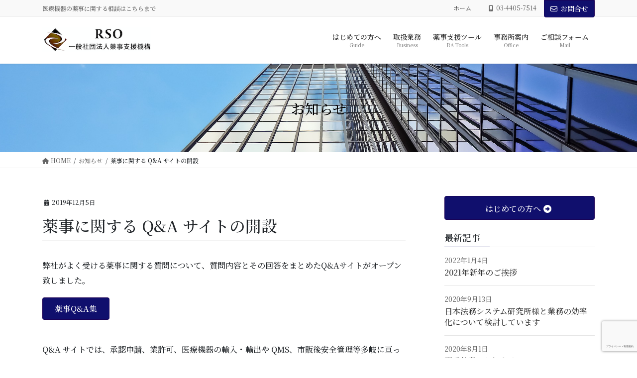

--- FILE ---
content_type: text/html; charset=UTF-8
request_url: https://rso.or.jp/info/%E8%96%AC%E4%BA%8B%E3%81%AB%E9%96%A2%E3%81%99%E3%82%8B-qa-%E3%82%B5%E3%82%A4%E3%83%88%E3%81%AE%E9%96%8B%E8%A8%AD/
body_size: 17677
content:
<!DOCTYPE html>
<html lang="ja">
<head>
<meta charset="utf-8">
<meta http-equiv="X-UA-Compatible" content="IE=edge">
<meta name="viewport" content="width=device-width, initial-scale=1">
<!-- Google tag (gtag.js) --><link rel='stylesheet' id='vkExUnit_common_style-css' href='https://rso.or.jp/wp-content/plugins/vk-all-in-one-expansion-unit/assets/css/vkExUnit_style.css?ver=9.99.6.0' type='text/css' media='all'/><style id='vkExUnit_common_style-inline-css' type='text/css'>@font-face{font-weight:normal;font-style:normal;font-family:"vk_sns";src:url(https://rso.or.jp/wp-content/plugins/vk-all-in-one-expansion-unit/inc/sns/icons/fonts/vk_sns.eot?-bq20cj);src:url(https://rso.or.jp/wp-content/plugins/vk-all-in-one-expansion-unit/inc/sns/icons/fonts/vk_sns.eot?#iefix-bq20cj) format("embedded-opentype") , url(https://rso.or.jp/wp-content/plugins/vk-all-in-one-expansion-unit/inc/sns/icons/fonts/vk_sns.woff?-bq20cj) format("woff") , url(https://rso.or.jp/wp-content/plugins/vk-all-in-one-expansion-unit/inc/sns/icons/fonts/vk_sns.ttf?-bq20cj) format("truetype") , url(https://rso.or.jp/wp-content/plugins/vk-all-in-one-expansion-unit/inc/sns/icons/fonts/vk_sns.svg?-bq20cj#vk_sns) format("svg")}.veu_promotion-alert__content--text{border:1px solid rgba(0,0,0,.125);padding:.5em 1em;border-radius:var(--vk-size-radius);margin-bottom:var(--vk-margin-block-bottom);font-size:.875rem}.veu_promotion-alert__content--text p:last-of-type{margin-bottom:0;margin-top:0}:root{--ver_page_top_button_url:url(https://rso.or.jp/wp-content/plugins/vk-all-in-one-expansion-unit/assets/images/to-top-btn-icon.svg)}</style><style id='wp-emoji-styles-inline-css' type='text/css'>img.wp-smiley,img.emoji{display:inline!important;border:none!important;box-shadow:none!important;height:1em!important;width:1em!important;margin:0 .07em!important;vertical-align:-.1em!important;background:none!important;padding:0!important}</style><link rel='stylesheet' id='wp-block-library-css' href='https://rso.or.jp/wp-includes/css/dist/block-library/style.min.css?ver=6.6.4' type='text/css' media='all'/><style id='wp-block-library-inline-css' type='text/css'>.vk-cols--reverse{flex-direction:row-reverse}.vk-cols--hasbtn{margin-bottom:0}.vk-cols--hasbtn>.row>.vk_gridColumn_item,.vk-cols--hasbtn>.wp-block-column{position:relative;padding-bottom:3em}.vk-cols--hasbtn>.row>.vk_gridColumn_item>.wp-block-buttons,.vk-cols--hasbtn>.row>.vk_gridColumn_item>.vk_button,.vk-cols--hasbtn>.wp-block-column>.wp-block-buttons,.vk-cols--hasbtn>.wp-block-column>.vk_button{position:absolute;bottom:0;width:100%}.vk-cols--fit.wp-block-columns{gap:0}.vk-cols--fit.wp-block-columns,.vk-cols--fit.wp-block-columns:not(.is-not-stacked-on-mobile){margin-top:0;margin-bottom:0;justify-content:space-between}.vk-cols--fit.wp-block-columns>.wp-block-column *:last-child,.vk-cols--fit.wp-block-columns:not(.is-not-stacked-on-mobile)>.wp-block-column *:last-child{margin-bottom:0}.vk-cols--fit.wp-block-columns>.wp-block-column>.wp-block-cover,.vk-cols--fit.wp-block-columns:not(.is-not-stacked-on-mobile)>.wp-block-column>.wp-block-cover{margin-top:0}.vk-cols--fit.wp-block-columns.has-background,.vk-cols--fit.wp-block-columns:not(.is-not-stacked-on-mobile).has-background{padding:0}@media (max-width:599px){.vk-cols--fit.wp-block-columns:not(.has-background)>.wp-block-column:not(.has-background),.vk-cols--fit.wp-block-columns:not(.is-not-stacked-on-mobile):not(.has-background)>.wp-block-column:not(.has-background){padding-left:0!important;padding-right:0!important}}@media (min-width:782px){.vk-cols--fit.wp-block-columns .block-editor-block-list__block.wp-block-column:not(:first-child),.vk-cols--fit.wp-block-columns>.wp-block-column:not(:first-child),.vk-cols--fit.wp-block-columns:not(.is-not-stacked-on-mobile) .block-editor-block-list__block.wp-block-column:not(:first-child),.vk-cols--fit.wp-block-columns:not(.is-not-stacked-on-mobile)>.wp-block-column:not(:first-child){margin-left:0}}@media (min-width:600px) and (max-width:781px){.vk-cols--fit.wp-block-columns .wp-block-column:nth-child(2n),.vk-cols--fit.wp-block-columns:not(.is-not-stacked-on-mobile) .wp-block-column:nth-child(2n){margin-left:0}.vk-cols--fit.wp-block-columns .wp-block-column:not(:only-child),.vk-cols--fit.wp-block-columns:not(.is-not-stacked-on-mobile) .wp-block-column:not(:only-child){flex-basis:50%!important}}.vk-cols--fit--gap1.wp-block-columns{gap:1px}@media (min-width:600px) and (max-width:781px){.vk-cols--fit--gap1.wp-block-columns .wp-block-column:not(:only-child){flex-basis:calc(50% - 1px)!important}}.vk-cols--fit.vk-cols--grid>.block-editor-block-list__block,.vk-cols--fit.vk-cols--grid>.wp-block-column,.vk-cols--fit.vk-cols--grid:not(.is-not-stacked-on-mobile)>.block-editor-block-list__block,.vk-cols--fit.vk-cols--grid:not(.is-not-stacked-on-mobile)>.wp-block-column{flex-basis:50%;box-sizing:border-box}@media (max-width:599px){.vk-cols--fit.vk-cols--grid.vk-cols--grid--alignfull>.wp-block-column:nth-child(2)>.wp-block-cover,.vk-cols--fit.vk-cols--grid.vk-cols--grid--alignfull>.wp-block-column:nth-child(2)>.vk_outer,.vk-cols--fit.vk-cols--grid:not(.is-not-stacked-on-mobile).vk-cols--grid--alignfull>.wp-block-column:nth-child(2)>.wp-block-cover,.vk-cols--fit.vk-cols--grid:not(.is-not-stacked-on-mobile).vk-cols--grid--alignfull>.wp-block-column:nth-child(2)>.vk_outer{width:100vw;margin-right:calc((100% - 100vw)/2);margin-left:calc((100% - 100vw)/2)}}@media (min-width:600px){.vk-cols--fit.vk-cols--grid.vk-cols--grid--alignfull>.wp-block-column:nth-child(2)>.wp-block-cover,.vk-cols--fit.vk-cols--grid.vk-cols--grid--alignfull>.wp-block-column:nth-child(2)>.vk_outer,.vk-cols--fit.vk-cols--grid:not(.is-not-stacked-on-mobile).vk-cols--grid--alignfull>.wp-block-column:nth-child(2)>.wp-block-cover,.vk-cols--fit.vk-cols--grid:not(.is-not-stacked-on-mobile).vk-cols--grid--alignfull>.wp-block-column:nth-child(2)>.vk_outer{margin-right:calc(100% - 50vw);width:50vw}.vk-cols--fit.vk-cols--grid.vk-cols--grid--alignfull.vk-cols--reverse>.wp-block-column,.vk-cols--fit.vk-cols--grid:not(.is-not-stacked-on-mobile).vk-cols--grid--alignfull.vk-cols--reverse>.wp-block-column{margin-left:0;margin-right:0}.vk-cols--fit.vk-cols--grid.vk-cols--grid--alignfull.vk-cols--reverse>.wp-block-column:nth-child(2)>.wp-block-cover,.vk-cols--fit.vk-cols--grid.vk-cols--grid--alignfull.vk-cols--reverse>.wp-block-column:nth-child(2)>.vk_outer,.vk-cols--fit.vk-cols--grid:not(.is-not-stacked-on-mobile).vk-cols--grid--alignfull.vk-cols--reverse>.wp-block-column:nth-child(2)>.wp-block-cover,.vk-cols--fit.vk-cols--grid:not(.is-not-stacked-on-mobile).vk-cols--grid--alignfull.vk-cols--reverse>.wp-block-column:nth-child(2)>.vk_outer{margin-left:calc(100% - 50vw)}}.vk-cols--menu h2,.vk-cols--menu h3,.vk-cols--menu h4,.vk-cols--menu h5{margin-bottom:.2em;text-shadow:#000 0 0 10px}.vk-cols--menu h2:first-child,.vk-cols--menu h3:first-child,.vk-cols--menu h4:first-child,.vk-cols--menu h5:first-child{margin-top:0}.vk-cols--menu p{margin-bottom:1rem;text-shadow:#000 0 0 10px}.vk-cols--menu .wp-block-cover__inner-container:last-child{margin-bottom:0}.vk-cols--fitbnrs .wp-block-column .wp-block-cover:hover img{filter:unset}.vk-cols--fitbnrs .wp-block-column .wp-block-cover:hover{background-color:unset}.vk-cols--fitbnrs .wp-block-column .wp-block-cover:hover .wp-block-cover__image-background{filter:unset!important}.vk-cols--fitbnrs .wp-block-cover__inner-container{position:absolute;height:100%;width:100%}.vk-cols--fitbnrs .vk_button{height:100%;margin:0}.vk-cols--fitbnrs .vk_button .vk_button_btn,.vk-cols--fitbnrs .vk_button .btn{height:100%;width:100%;border:none;box-shadow:none;background-color:unset!important;transition:unset}.vk-cols--fitbnrs .vk_button .vk_button_btn:hover,.vk-cols--fitbnrs .vk_button .btn:hover{transition:unset}.vk-cols--fitbnrs .vk_button .vk_button_btn:after,.vk-cols--fitbnrs .vk_button .btn:after{border:none}.vk-cols--fitbnrs .vk_button .vk_button_link_txt{width:100%;position:absolute;top:50%;left:50%;transform:translateY(-50%) translateX(-50%);font-size:2rem;text-shadow:#000 0 0 10px}.vk-cols--fitbnrs .vk_button .vk_button_link_subCaption{width:100%;position:absolute;top:calc(50% + 2.2em);left:50%;transform:translateY(-50%) translateX(-50%);text-shadow:#000 0 0 10px}@media (min-width:992px){.vk-cols--media.wp-block-columns{gap:3rem}}.vk-fit-map figure{margin-bottom:0}.vk-fit-map iframe{position:relative;margin-bottom:0;display:block;max-height:400px;width:100vw}.vk-fit-map:is(.alignfull,.alignwide) div{max-width:100%}.vk-table--th--width25 :where(tr>*:first-child){width:25%}.vk-table--th--width30 :where(tr>*:first-child){width:30%}.vk-table--th--width35 :where(tr>*:first-child){width:35%}.vk-table--th--width40 :where(tr>*:first-child){width:40%}.vk-table--th--bg-bright :where(tr>*:first-child){background-color:var(--wp--preset--color--bg-secondary,rgba(0,0,0,.05))}@media (max-width:599px){.vk-table--mobile-block :is(th,td){width:100%;display:block}.vk-table--mobile-block.wp-block-table table :is(th,td){border-top:none}}.vk-table--width--th25 :where(tr>*:first-child){width:25%}.vk-table--width--th30 :where(tr>*:first-child){width:30%}.vk-table--width--th35 :where(tr>*:first-child){width:35%}.vk-table--width--th40 :where(tr>*:first-child){width:40%}.no-margin{margin:0}@media (max-width:599px){.wp-block-image.vk-aligncenter--mobile>.alignright{float:none;margin-left:auto;margin-right:auto}.vk-no-padding-horizontal--mobile{padding-left:0!important;padding-right:0!important}}</style><link rel='stylesheet' id='mediaelement-css' href='https://rso.or.jp/wp-includes/js/mediaelement/mediaelementplayer-legacy.min.css?ver=4.2.17' type='text/css' media='all'/><link rel='stylesheet' id='wp-mediaelement-css' href='https://rso.or.jp/wp-includes/js/mediaelement/wp-mediaelement.min.css?ver=6.6.4' type='text/css' media='all'/><style id='jetpack-sharing-buttons-style-inline-css' type='text/css'>.jetpack-sharing-buttons__services-list{display:flex;flex-direction:row;flex-wrap:wrap;gap:0;list-style-type:none;margin:5px;padding:0}.jetpack-sharing-buttons__services-list.has-small-icon-size{font-size:12px}.jetpack-sharing-buttons__services-list.has-normal-icon-size{font-size:16px}.jetpack-sharing-buttons__services-list.has-large-icon-size{font-size:24px}.jetpack-sharing-buttons__services-list.has-huge-icon-size{font-size:36px}@media print{.jetpack-sharing-buttons__services-list{display:none!important}}.editor-styles-wrapper .wp-block-jetpack-sharing-buttons{gap:0;padding-inline-start:0}ul.jetpack-sharing-buttons__services-list.has-background{padding:1.25em 2.375em}</style><link rel='stylesheet' id='vk-blocks/alert-css' href='https://rso.or.jp/wp-content/plugins/vk-blocks-pro/build/alert/style.css?ver=1.86.1.0' type='text/css' media='all'/><link rel='stylesheet' id='vk-blocks/ancestor-page-list-css' href='https://rso.or.jp/wp-content/plugins/vk-blocks-pro/build/ancestor-page-list/style.css?ver=1.86.1.0' type='text/css' media='all'/><link rel='stylesheet' id='vk-blocks/balloon-css' href='https://rso.or.jp/wp-content/plugins/vk-blocks-pro/build/balloon/style.css?ver=1.86.1.0' type='text/css' media='all'/><link rel='stylesheet' id='vk-blocks/border-box-css' href='https://rso.or.jp/wp-content/plugins/vk-blocks-pro/build/border-box/style.css?ver=1.86.1.0' type='text/css' media='all'/><link rel='stylesheet' id='vk-blocks/button-css' href='https://rso.or.jp/wp-content/plugins/vk-blocks-pro/build/button/style.css?ver=1.86.1.0' type='text/css' media='all'/><link rel='stylesheet' id='vk-blocks/faq-css' href='https://rso.or.jp/wp-content/plugins/vk-blocks-pro/build/faq/style.css?ver=1.86.1.0' type='text/css' media='all'/><link rel='stylesheet' id='vk-blocks/flow-css' href='https://rso.or.jp/wp-content/plugins/vk-blocks-pro/build/flow/style.css?ver=1.86.1.0' type='text/css' media='all'/><link rel='stylesheet' id='vk-blocks/heading-css' href='https://rso.or.jp/wp-content/plugins/vk-blocks-pro/build/heading/style.css?ver=1.86.1.0' type='text/css' media='all'/><link rel='stylesheet' id='vk-blocks/icon-css' href='https://rso.or.jp/wp-content/plugins/vk-blocks-pro/build/icon/style.css?ver=1.86.1.0' type='text/css' media='all'/><link rel='stylesheet' id='vk-blocks/icon-outer-css' href='https://rso.or.jp/wp-content/plugins/vk-blocks-pro/build/icon-outer/style.css?ver=1.86.1.0' type='text/css' media='all'/><link rel='stylesheet' id='vk-blocks/pr-blocks-css' href='https://rso.or.jp/wp-content/plugins/vk-blocks-pro/build/pr-blocks/style.css?ver=1.86.1.0' type='text/css' media='all'/><link rel='stylesheet' id='vk-blocks/pr-content-css' href='https://rso.or.jp/wp-content/plugins/vk-blocks-pro/build/pr-content/style.css?ver=1.86.1.0' type='text/css' media='all'/><link rel='stylesheet' id='vk-swiper-style-css' href='https://rso.or.jp/wp-content/plugins/vk-blocks-pro/vendor/vektor-inc/vk-swiper/src/assets/css/swiper-bundle.min.css?ver=11.0.2' type='text/css' media='all'/><link rel='stylesheet' id='vk-blocks/slider-css' href='https://rso.or.jp/wp-content/plugins/vk-blocks-pro/build/slider/style.css?ver=1.86.1.0' type='text/css' media='all'/><link rel='stylesheet' id='vk-blocks/slider-item-css' href='https://rso.or.jp/wp-content/plugins/vk-blocks-pro/build/slider-item/style.css?ver=1.86.1.0' type='text/css' media='all'/><link rel='stylesheet' id='vk-blocks/spacer-css' href='https://rso.or.jp/wp-content/plugins/vk-blocks-pro/build/spacer/style.css?ver=1.86.1.0' type='text/css' media='all'/><link rel='stylesheet' id='vk-blocks/staff-css' href='https://rso.or.jp/wp-content/plugins/vk-blocks-pro/build/staff/style.css?ver=1.86.1.0' type='text/css' media='all'/><link rel='stylesheet' id='vk-blocks/accordion-css' href='https://rso.or.jp/wp-content/plugins/vk-blocks-pro/build/_pro/accordion/style.css?ver=1.86.1.0' type='text/css' media='all'/><link rel='stylesheet' id='vk-blocks/animation-css' href='https://rso.or.jp/wp-content/plugins/vk-blocks-pro/build/_pro/animation/style.css?ver=1.86.1.0' type='text/css' media='all'/><link rel='stylesheet' id='vk-blocks/breadcrumb-css' href='https://rso.or.jp/wp-content/plugins/vk-blocks-pro/build/_pro/breadcrumb/style.css?ver=1.86.1.0' type='text/css' media='all'/><link rel='stylesheet' id='vk-blocks/blog-card-css' href='https://rso.or.jp/wp-content/plugins/vk-blocks-pro/build/_pro/blog-card/style.css?ver=1.86.1.0' type='text/css' media='all'/><link rel='stylesheet' id='vk-blocks/blog-card-featured-image-css' href='https://rso.or.jp/wp-content/plugins/vk-blocks-pro/build/_pro/blog-card-featured-image/style.css?ver=1.86.1.0' type='text/css' media='all'/><link rel='stylesheet' id='vk-blocks/blog-card-excerpt-css' href='https://rso.or.jp/wp-content/plugins/vk-blocks-pro/build/_pro/blog-card-excerpt/style.css?ver=1.86.1.0' type='text/css' media='all'/><link rel='stylesheet' id='vk-blocks/blog-card-site-logo-css' href='https://rso.or.jp/wp-content/plugins/vk-blocks-pro/build/_pro/blog-card-site-logo/style.css?ver=1.86.1.0' type='text/css' media='all'/><link rel='stylesheet' id='vk-blocks/button-outer-css' href='https://rso.or.jp/wp-content/plugins/vk-blocks-pro/build/_pro/button-outer/style.css?ver=1.86.1.0' type='text/css' media='all'/><link rel='stylesheet' id='vk-blocks/card-css' href='https://rso.or.jp/wp-content/plugins/vk-blocks-pro/build/_pro/card/style.css?ver=1.86.1.0' type='text/css' media='all'/><link rel='stylesheet' id='vk-blocks/card-item-css' href='https://rso.or.jp/wp-content/plugins/vk-blocks-pro/build/_pro/card-item/style.css?ver=1.86.1.0' type='text/css' media='all'/><link rel='stylesheet' id='vk-blocks/child-page-css' href='https://rso.or.jp/wp-content/plugins/vk-blocks-pro/build/_pro/child-page/style.css?ver=1.86.1.0' type='text/css' media='all'/><link rel='stylesheet' id='vk-blocks/dynamic-text-css' href='https://rso.or.jp/wp-content/plugins/vk-blocks-pro/build/_pro/dynamic-text/style.css?ver=1.86.1.0' type='text/css' media='all'/><link rel='stylesheet' id='vk-blocks/fixed-display-css' href='https://rso.or.jp/wp-content/plugins/vk-blocks-pro/build/_pro/fixed-display/style.css?ver=1.86.1.0' type='text/css' media='all'/><link rel='stylesheet' id='vk-blocks/grid-column-css' href='https://rso.or.jp/wp-content/plugins/vk-blocks-pro/build/_pro/grid-column/style.css?ver=1.86.1.0' type='text/css' media='all'/><link rel='stylesheet' id='vk-blocks/grid-column-item-css' href='https://rso.or.jp/wp-content/plugins/vk-blocks-pro/build/_pro/grid-column-item/style.css?ver=1.86.1.0' type='text/css' media='all'/><link rel='stylesheet' id='vk-blocks/gridcolcard-css' href='https://rso.or.jp/wp-content/plugins/vk-blocks-pro/build/_pro/gridcolcard/style.css?ver=1.86.1.0' type='text/css' media='all'/><link rel='stylesheet' id='vk-blocks/icon-card-css' href='https://rso.or.jp/wp-content/plugins/vk-blocks-pro/build/_pro/icon-card/style.css?ver=1.86.1.0' type='text/css' media='all'/><link rel='stylesheet' id='vk-blocks/icon-card-item-css' href='https://rso.or.jp/wp-content/plugins/vk-blocks-pro/build/_pro/icon-card-item/style.css?ver=1.86.1.0' type='text/css' media='all'/><link rel='stylesheet' id='vk-blocks/outer-css' href='https://rso.or.jp/wp-content/plugins/vk-blocks-pro/build/_pro/outer/style.css?ver=1.86.1.0' type='text/css' media='all'/><link rel='stylesheet' id='vk-blocks/post-new-badge-css' href='https://rso.or.jp/wp-content/plugins/vk-blocks-pro/build/_pro/post-new-badge/style.css?ver=1.86.1.0' type='text/css' media='all'/><link rel='stylesheet' id='vk-blocks/post-category-badge-css' href='https://rso.or.jp/wp-content/plugins/vk-blocks-pro/build/_pro/post-category-badge/style.css?ver=1.86.1.0' type='text/css' media='all'/><link rel='stylesheet' id='vk-blocks/step-css' href='https://rso.or.jp/wp-content/plugins/vk-blocks-pro/build/_pro/step/style.css?ver=1.86.1.0' type='text/css' media='all'/><link rel='stylesheet' id='vk-blocks/step-item-css' href='https://rso.or.jp/wp-content/plugins/vk-blocks-pro/build/_pro/step-item/style.css?ver=1.86.1.0' type='text/css' media='all'/><link rel='stylesheet' id='vk-blocks/tab-css' href='https://rso.or.jp/wp-content/plugins/vk-blocks-pro/build/_pro/tab/style.css?ver=1.86.1.0' type='text/css' media='all'/><link rel='stylesheet' id='vk-blocks/table-of-contents-new-css' href='https://rso.or.jp/wp-content/plugins/vk-blocks-pro/build/_pro/table-of-contents-new/style.css?ver=1.86.1.0' type='text/css' media='all'/><link rel='stylesheet' id='vk-blocks/taxonomy-css' href='https://rso.or.jp/wp-content/plugins/vk-blocks-pro/build/_pro/taxonomy/style.css?ver=1.86.1.0' type='text/css' media='all'/><link rel='stylesheet' id='vk-blocks/timeline-item-css' href='https://rso.or.jp/wp-content/plugins/vk-blocks-pro/build/_pro/timeline-item/style.css?ver=1.86.1.0' type='text/css' media='all'/><link rel='stylesheet' id='awsm-ead-plus-public-css' href='https://rso.or.jp/wp-content/plugins/embed-any-document-plus/css/embed-public.min.css?ver=2.8.0' type='text/css' media='all'/><style id='classic-theme-styles-inline-css' type='text/css'>.wp-block-button__link{color:#fff;background-color:#32373c;border-radius:9999px;box-shadow:none;text-decoration:none;padding:calc(.667em + 2px) calc(1.333em + 2px);font-size:1.125em}.wp-block-file__button{background:#32373c;color:#fff;text-decoration:none}</style><style id='global-styles-inline-css' type='text/css'>:root{--wp--preset--aspect-ratio--square:1;--wp--preset--aspect-ratio--4-3: 4/3;--wp--preset--aspect-ratio--3-4: 3/4;--wp--preset--aspect-ratio--3-2: 3/2;--wp--preset--aspect-ratio--2-3: 2/3;--wp--preset--aspect-ratio--16-9: 16/9;--wp--preset--aspect-ratio--9-16: 9/16;--wp--preset--color--black:#000;--wp--preset--color--cyan-bluish-gray:#abb8c3;--wp--preset--color--white:#fff;--wp--preset--color--pale-pink:#f78da7;--wp--preset--color--vivid-red:#cf2e2e;--wp--preset--color--luminous-vivid-orange:#ff6900;--wp--preset--color--luminous-vivid-amber:#fcb900;--wp--preset--color--light-green-cyan:#7bdcb5;--wp--preset--color--vivid-green-cyan:#00d084;--wp--preset--color--pale-cyan-blue:#8ed1fc;--wp--preset--color--vivid-cyan-blue:#0693e3;--wp--preset--color--vivid-purple:#9b51e0;--wp--preset--gradient--vivid-cyan-blue-to-vivid-purple:linear-gradient(135deg,rgba(6,147,227,1) 0%,#9b51e0 100%);--wp--preset--gradient--light-green-cyan-to-vivid-green-cyan:linear-gradient(135deg,#7adcb4 0%,#00d082 100%);--wp--preset--gradient--luminous-vivid-amber-to-luminous-vivid-orange:linear-gradient(135deg,rgba(252,185,0,1) 0%,rgba(255,105,0,1) 100%);--wp--preset--gradient--luminous-vivid-orange-to-vivid-red:linear-gradient(135deg,rgba(255,105,0,1) 0%,#cf2e2e 100%);--wp--preset--gradient--very-light-gray-to-cyan-bluish-gray:linear-gradient(135deg,#eee 0%,#a9b8c3 100%);--wp--preset--gradient--cool-to-warm-spectrum:linear-gradient(135deg,#4aeadc 0%,#9778d1 20%,#cf2aba 40%,#ee2c82 60%,#fb6962 80%,#fef84c 100%);--wp--preset--gradient--blush-light-purple:linear-gradient(135deg,#ffceec 0%,#9896f0 100%);--wp--preset--gradient--blush-bordeaux:linear-gradient(135deg,#fecda5 0%,#fe2d2d 50%,#6b003e 100%);--wp--preset--gradient--luminous-dusk:linear-gradient(135deg,#ffcb70 0%,#c751c0 50%,#4158d0 100%);--wp--preset--gradient--pale-ocean:linear-gradient(135deg,#fff5cb 0%,#b6e3d4 50%,#33a7b5 100%);--wp--preset--gradient--electric-grass:linear-gradient(135deg,#caf880 0%,#71ce7e 100%);--wp--preset--gradient--midnight:linear-gradient(135deg,#020381 0%,#2874fc 100%);--wp--preset--font-size--small:13px;--wp--preset--font-size--medium:20px;--wp--preset--font-size--large:36px;--wp--preset--font-size--x-large:42px;--wp--preset--spacing--20:.44rem;--wp--preset--spacing--30:.67rem;--wp--preset--spacing--40:1rem;--wp--preset--spacing--50:1.5rem;--wp--preset--spacing--60:2.25rem;--wp--preset--spacing--70:3.38rem;--wp--preset--spacing--80:5.06rem;--wp--preset--shadow--natural:6px 6px 9px rgba(0,0,0,.2);--wp--preset--shadow--deep:12px 12px 50px rgba(0,0,0,.4);--wp--preset--shadow--sharp:6px 6px 0 rgba(0,0,0,.2);--wp--preset--shadow--outlined:6px 6px 0 -3px rgba(255,255,255,1) , 6px 6px rgba(0,0,0,1);--wp--preset--shadow--crisp:6px 6px 0 rgba(0,0,0,1)}:where(.is-layout-flex){gap:.5em}:where(.is-layout-grid){gap:.5em}body .is-layout-flex{display:flex}.is-layout-flex{flex-wrap:wrap;align-items:center}.is-layout-flex > :is(*, div){margin:0}body .is-layout-grid{display:grid}.is-layout-grid > :is(*, div){margin:0}:where(.wp-block-columns.is-layout-flex){gap:2em}:where(.wp-block-columns.is-layout-grid){gap:2em}:where(.wp-block-post-template.is-layout-flex){gap:1.25em}:where(.wp-block-post-template.is-layout-grid){gap:1.25em}.has-black-color{color:var(--wp--preset--color--black)!important}.has-cyan-bluish-gray-color{color:var(--wp--preset--color--cyan-bluish-gray)!important}.has-white-color{color:var(--wp--preset--color--white)!important}.has-pale-pink-color{color:var(--wp--preset--color--pale-pink)!important}.has-vivid-red-color{color:var(--wp--preset--color--vivid-red)!important}.has-luminous-vivid-orange-color{color:var(--wp--preset--color--luminous-vivid-orange)!important}.has-luminous-vivid-amber-color{color:var(--wp--preset--color--luminous-vivid-amber)!important}.has-light-green-cyan-color{color:var(--wp--preset--color--light-green-cyan)!important}.has-vivid-green-cyan-color{color:var(--wp--preset--color--vivid-green-cyan)!important}.has-pale-cyan-blue-color{color:var(--wp--preset--color--pale-cyan-blue)!important}.has-vivid-cyan-blue-color{color:var(--wp--preset--color--vivid-cyan-blue)!important}.has-vivid-purple-color{color:var(--wp--preset--color--vivid-purple)!important}.has-black-background-color{background-color:var(--wp--preset--color--black)!important}.has-cyan-bluish-gray-background-color{background-color:var(--wp--preset--color--cyan-bluish-gray)!important}.has-white-background-color{background-color:var(--wp--preset--color--white)!important}.has-pale-pink-background-color{background-color:var(--wp--preset--color--pale-pink)!important}.has-vivid-red-background-color{background-color:var(--wp--preset--color--vivid-red)!important}.has-luminous-vivid-orange-background-color{background-color:var(--wp--preset--color--luminous-vivid-orange)!important}.has-luminous-vivid-amber-background-color{background-color:var(--wp--preset--color--luminous-vivid-amber)!important}.has-light-green-cyan-background-color{background-color:var(--wp--preset--color--light-green-cyan)!important}.has-vivid-green-cyan-background-color{background-color:var(--wp--preset--color--vivid-green-cyan)!important}.has-pale-cyan-blue-background-color{background-color:var(--wp--preset--color--pale-cyan-blue)!important}.has-vivid-cyan-blue-background-color{background-color:var(--wp--preset--color--vivid-cyan-blue)!important}.has-vivid-purple-background-color{background-color:var(--wp--preset--color--vivid-purple)!important}.has-black-border-color{border-color:var(--wp--preset--color--black)!important}.has-cyan-bluish-gray-border-color{border-color:var(--wp--preset--color--cyan-bluish-gray)!important}.has-white-border-color{border-color:var(--wp--preset--color--white)!important}.has-pale-pink-border-color{border-color:var(--wp--preset--color--pale-pink)!important}.has-vivid-red-border-color{border-color:var(--wp--preset--color--vivid-red)!important}.has-luminous-vivid-orange-border-color{border-color:var(--wp--preset--color--luminous-vivid-orange)!important}.has-luminous-vivid-amber-border-color{border-color:var(--wp--preset--color--luminous-vivid-amber)!important}.has-light-green-cyan-border-color{border-color:var(--wp--preset--color--light-green-cyan)!important}.has-vivid-green-cyan-border-color{border-color:var(--wp--preset--color--vivid-green-cyan)!important}.has-pale-cyan-blue-border-color{border-color:var(--wp--preset--color--pale-cyan-blue)!important}.has-vivid-cyan-blue-border-color{border-color:var(--wp--preset--color--vivid-cyan-blue)!important}.has-vivid-purple-border-color{border-color:var(--wp--preset--color--vivid-purple)!important}.has-vivid-cyan-blue-to-vivid-purple-gradient-background{background:var(--wp--preset--gradient--vivid-cyan-blue-to-vivid-purple)!important}.has-light-green-cyan-to-vivid-green-cyan-gradient-background{background:var(--wp--preset--gradient--light-green-cyan-to-vivid-green-cyan)!important}.has-luminous-vivid-amber-to-luminous-vivid-orange-gradient-background{background:var(--wp--preset--gradient--luminous-vivid-amber-to-luminous-vivid-orange)!important}.has-luminous-vivid-orange-to-vivid-red-gradient-background{background:var(--wp--preset--gradient--luminous-vivid-orange-to-vivid-red)!important}.has-very-light-gray-to-cyan-bluish-gray-gradient-background{background:var(--wp--preset--gradient--very-light-gray-to-cyan-bluish-gray)!important}.has-cool-to-warm-spectrum-gradient-background{background:var(--wp--preset--gradient--cool-to-warm-spectrum)!important}.has-blush-light-purple-gradient-background{background:var(--wp--preset--gradient--blush-light-purple)!important}.has-blush-bordeaux-gradient-background{background:var(--wp--preset--gradient--blush-bordeaux)!important}.has-luminous-dusk-gradient-background{background:var(--wp--preset--gradient--luminous-dusk)!important}.has-pale-ocean-gradient-background{background:var(--wp--preset--gradient--pale-ocean)!important}.has-electric-grass-gradient-background{background:var(--wp--preset--gradient--electric-grass)!important}.has-midnight-gradient-background{background:var(--wp--preset--gradient--midnight)!important}.has-small-font-size{font-size:var(--wp--preset--font-size--small)!important}.has-medium-font-size{font-size:var(--wp--preset--font-size--medium)!important}.has-large-font-size{font-size:var(--wp--preset--font-size--large)!important}.has-x-large-font-size{font-size:var(--wp--preset--font-size--x-large)!important}:where(.wp-block-post-template.is-layout-flex){gap:1.25em}:where(.wp-block-post-template.is-layout-grid){gap:1.25em}:where(.wp-block-columns.is-layout-flex){gap:2em}:where(.wp-block-columns.is-layout-grid){gap:2em}:root :where(.wp-block-pullquote){font-size:1.5em;line-height:1.6}</style><link rel='stylesheet' id='contact-form-7-css' href='https://rso.or.jp/wp-content/plugins/contact-form-7/includes/css/styles.css?ver=5.9.8' type='text/css' media='all'/><link rel='stylesheet' id='toc-screen-css' href='https://rso.or.jp/wp-content/plugins/table-of-contents-plus/screen.min.css?ver=2408' type='text/css' media='all'/><link rel='stylesheet' id='tcd-maps-css' href='https://rso.or.jp/wp-content/plugins/tcd-google-maps/admin.css?ver=6.6.4' type='text/css' media='all'/><link rel='stylesheet' id='veu-cta-css' href='https://rso.or.jp/wp-content/plugins/vk-all-in-one-expansion-unit/inc/call-to-action/package/assets/css/style.css?ver=9.99.6.0' type='text/css' media='all'/><link rel='stylesheet' id='bootstrap-4-style-css' href='https://rso.or.jp/wp-content/themes/lightning-pro/library/bootstrap-4/css/bootstrap.min.css?ver=4.5.0' type='text/css' media='all'/><link rel='stylesheet' id='lightning-common-style-css' href='https://rso.or.jp/wp-content/themes/lightning-pro/assets/css/common.css?ver=8.22.3' type='text/css' media='all'/><style id='lightning-common-style-inline-css' type='text/css'>:root{--vk-mobile-nav-menu-btn-bg-src:url(https://rso.or.jp/wp-content/themes/lightning-pro/inc/vk-mobile-nav/package/images/vk-menu-btn-black.svg);--vk-mobile-nav-menu-btn-close-bg-src:url(https://rso.or.jp/wp-content/themes/lightning-pro/inc/vk-mobile-nav/package/images/vk-menu-close-black.svg);--vk-menu-acc-icon-open-black-bg-src:url(https://rso.or.jp/wp-content/themes/lightning-pro/inc/vk-mobile-nav/package/images/vk-menu-acc-icon-open-black.svg);--vk-menu-acc-icon-open-white-bg-src:url(https://rso.or.jp/wp-content/themes/lightning-pro/inc/vk-mobile-nav/package/images/vk-menu-acc-icon-open-white.svg);--vk-menu-acc-icon-close-black-bg-src:url(https://rso.or.jp/wp-content/themes/lightning-pro/inc/vk-mobile-nav/package/images/vk-menu-close-black.svg);--vk-menu-acc-icon-close-white-bg-src:url(https://rso.or.jp/wp-content/themes/lightning-pro/inc/vk-mobile-nav/package/images/vk-menu-close-white.svg)}</style><link rel='stylesheet' id='lightning-design-style-css' href='https://rso.or.jp/wp-content/themes/lightning-pro/design-skin/origin2/css/style.css?ver=8.22.3' type='text/css' media='all'/><style id='lightning-design-style-inline-css' type='text/css'>:root{--vk-menu-acc-btn-border-color:#333;--vk-color-primary:#100f6d;--color-key:#100f6d;--wp--preset--color--vk-color-primary:#100f6d;--color-key-dark:#1a0054}.bbp-submit-wrapper .button.submit{background-color:#1a0054}.bbp-submit-wrapper .button.submit:hover{background-color:#100f6d}.veu_color_txt_key{color:#1a0054}.veu_color_bg_key{background-color:#1a0054}.veu_color_border_key{border-color:#1a0054}.btn-default{border-color:#100f6d;color:#100f6d}.btn-default:focus,.btn-default:hover{border-color:#100f6d;background-color:#100f6d}.wp-block-search__button,.btn-primary{background-color:#100f6d;border-color:#1a0054}.wp-block-search__button:focus,.wp-block-search__button:hover,.btn-primary:not(:disabled):not(.disabled):active,.btn-primary:focus,.btn-primary:hover {background-color:#1a0054;border-color:#100f6d}.btn-outline-primary{color:#100f6d;border-color:#100f6d}.btn-outline-primary:not(:disabled):not(.disabled):active,.btn-outline-primary:focus,.btn-outline-primary:hover {color:#fff;background-color:#100f6d;border-color:#1a0054}a{color:#337ab7}h2,.mainSection .cart_totals h2,h2.mainSection-title{background-color:unset;position:relative;border:none;padding:unset;margin-left:auto;margin-right:auto;border-radius:unset;outline:unset;outline-offset:unset;box-shadow:unset;content:none;overflow:unset;color:#333;padding:.6em 0 .5em;margin-bottom:1.2em;border-bottom:double 3px #100f6d}h2 a,.mainSection .cart_totals h2 a,h2.mainSection-title a{color:#333}h2::before,.mainSection .cart_totals h2::before,h2.mainSection-title::before{background-color:unset;position:relative;border:none;padding:unset;margin-left:auto;margin-right:auto;border-radius:unset;outline:unset;outline-offset:unset;box-shadow:unset;content:none;overflow:unset}h2::after,.mainSection .cart_totals h2::after,h2.mainSection-title::after{background-color:unset;position:relative;border:none;padding:unset;margin-left:auto;margin-right:auto;border-radius:unset;outline:unset;outline-offset:unset;box-shadow:unset;content:none;overflow:unset}h3{background-color:unset;position:relative;border:none;padding:unset;margin-left:auto;margin-right:auto;border-radius:unset;outline:unset;outline-offset:unset;box-shadow:unset;content:none;overflow:unset;color:#333;padding:.6em 0 .5em;margin-bottom:1.2em;border-bottom:solid 1px #333}h3 a{color:#333}h3::before{background-color:unset;position:relative;border:none;padding:unset;margin-left:auto;margin-right:auto;border-radius:unset;outline:unset;outline-offset:unset;box-shadow:unset;content:none;overflow:unset}h3::after{background-color:unset;position:relative;border:none;padding:unset;margin-left:auto;margin-right:auto;border-radius:unset;outline:unset;outline-offset:unset;box-shadow:unset;content:none;overflow:unset}:root{--vk-page-header-url:url(https://rso.or.jp/wp-content/uploads/2019/07/architecture-2256490_1920.jpg)}@media (max-width:575.98px ){:root{--vk-page-header-url:url(https://rso.or.jp/wp-content/uploads/2019/07/architecture-2256490_1920.jpg)}}.page-header{position:relative;color:#000;text-shadow:0 0 10px #fff;text-align:center;background:var(--vk-page-header-url,url(https://rso.or.jp/wp-content/uploads/2019/07/architecture-2256490_1920.jpg)) no-repeat 50% center;background-size:cover}.page-header h1.page-header_pageTitle,.page-header div.page-header_pageTitle{margin-top:2.7em;margin-bottom:calc(2.7em - .1em)}.navbar-brand.siteHeader_logo{font-family:"Noto Serif JP",serif;font-weight:500;font-display:swap}.gMenu_name,.vk-mobile-nav .menu,.mobile-fix-nav-menu{font-family:"Noto Serif JP",serif;font-weight:600;font-display:swap}.gMenu_description{font-family:"Noto Serif JP",serif;font-weight:500;font-display:swap}h1,h2,h3,h4,h5,h6,dt,.page-header_pageTitle,.mainSection-title,.subSection-title,.veu_leadTxt,.lead{font-family:"Noto Serif JP",serif;font-weight:500;font-display:swap}body{font-family:"Noto Serif JP",serif;font-weight:500;font-display:swap}.vk-campaign-text{background:#eab010;color:#fff}.vk-campaign-text_btn,.vk-campaign-text_btn:link,.vk-campaign-text_btn:visited,.vk-campaign-text_btn:focus,.vk-campaign-text_btn:active{background:#fff;color:#4c4c4c}a.vk-campaign-text_btn:hover{background:#eab010;color:#fff}.vk-campaign-text_link,.vk-campaign-text_link:link,.vk-campaign-text_link:hover,.vk-campaign-text_link:visited,.vk-campaign-text_link:active,.vk-campaign-text_link:focus{color:#fff}.media .media-body .media-heading a:hover{color:#100f6d}@media (min-width:768px){.gMenu>li:before,.gMenu>li.menu-item-has-children::after{border-bottom-color:#1a0054}.gMenu li li{background-color:#1a0054}.gMenu li li a:hover{background-color:#100f6d}}h2,.mainSection-title{border-top-color:#100f6d}h3:after,.subSection-title:after{border-bottom-color:#100f6d}ul.page-numbers li span.page-numbers.current,.page-link dl .post-page-numbers.current{background-color:#100f6d}.pager li>a{border-color:#100f6d;color:#100f6d}.pager li>a:hover{background-color:#100f6d;color:#fff}.siteFooter{border-top-color:#100f6d}dt{border-left-color:#100f6d}:root{--g_nav_main_acc_icon_open_url:url(https://rso.or.jp/wp-content/themes/lightning-pro/inc/vk-mobile-nav/package/images/vk-menu-acc-icon-open-black.svg);--g_nav_main_acc_icon_close_url:url(https://rso.or.jp/wp-content/themes/lightning-pro/inc/vk-mobile-nav/package/images/vk-menu-close-black.svg);--g_nav_sub_acc_icon_open_url:url(https://rso.or.jp/wp-content/themes/lightning-pro/inc/vk-mobile-nav/package/images/vk-menu-acc-icon-open-white.svg);--g_nav_sub_acc_icon_close_url:url(https://rso.or.jp/wp-content/themes/lightning-pro/inc/vk-mobile-nav/package/images/vk-menu-close-white.svg)}</style><link rel='stylesheet' id='vk-blocks-build-css-css' href='https://rso.or.jp/wp-content/plugins/vk-blocks-pro/build/block-build.css?ver=1.86.1.0' type='text/css' media='all'/><style id='vk-blocks-build-css-inline-css' type='text/css'>:root{--vk_flow-arrow:url(https://rso.or.jp/wp-content/plugins/vk-blocks-pro/inc/vk-blocks/images/arrow_bottom.svg);--vk_image-mask-circle:url(https://rso.or.jp/wp-content/plugins/vk-blocks-pro/inc/vk-blocks/images/circle.svg);--vk_image-mask-wave01:url(https://rso.or.jp/wp-content/plugins/vk-blocks-pro/inc/vk-blocks/images/wave01.svg);--vk_image-mask-wave02:url(https://rso.or.jp/wp-content/plugins/vk-blocks-pro/inc/vk-blocks/images/wave02.svg);--vk_image-mask-wave03:url(https://rso.or.jp/wp-content/plugins/vk-blocks-pro/inc/vk-blocks/images/wave03.svg);--vk_image-mask-wave04:url(https://rso.or.jp/wp-content/plugins/vk-blocks-pro/inc/vk-blocks/images/wave04.svg)}:root{--vk-balloon-border-width:1px;--vk-balloon-speech-offset:-12px}</style><link rel='stylesheet' id='vk-blocks/core-table-css' href='https://rso.or.jp/wp-content/plugins/vk-blocks-pro/build/extensions/core/table/style.css?ver=1.86.1.0' type='text/css' media='all'/><link rel='stylesheet' id='vk-blocks/core-heading-css' href='https://rso.or.jp/wp-content/plugins/vk-blocks-pro/build/extensions/core/heading/style.css?ver=1.86.1.0' type='text/css' media='all'/><link rel='stylesheet' id='vk-blocks/core-image-css' href='https://rso.or.jp/wp-content/plugins/vk-blocks-pro/build/extensions/core/image/style.css?ver=1.86.1.0' type='text/css' media='all'/><link rel='stylesheet' id='lightning-theme-style-css' href='https://rso.or.jp/wp-content/themes/lightning-pro/style.css?ver=8.22.3' type='text/css' media='all'/><link rel='stylesheet' id='vk-media-posts-style-css' href='https://rso.or.jp/wp-content/themes/lightning-pro/inc/media-posts/package/css/media-posts.css?ver=1.2' type='text/css' media='all'/><link rel='stylesheet' id='vk-font-awesome-css' href='https://rso.or.jp/wp-content/themes/lightning-pro/vendor/vektor-inc/font-awesome-versions/src/versions/6/css/all.min.css?ver=6.4.2' type='text/css' media='all'/><style>:root{--hkb-main-container-width:1200px;--hkb-link-color:#2358a1;--hkb-link-color-hover:#2861b0;--hkb-header-style-bg:#2358a1;--hkb-header-style-graddir:90deg;--hkb-header-style-grad1:#2358a1;--hkb-header-style-grad2:#2358a1;--hkb-header-text-color:#fff}</style><style>img#wpstats{display:none}</style><style id="lightning-color-custom-for-plugins" type="text/css">.color_key_bg,.color_key_bg_hover:hover{background-color:#100f6d}.color_key_txt,.color_key_txt_hover:hover{color:#100f6d}.color_key_border,.color_key_border_hover:hover{border-color:#100f6d}.color_key_dark_bg,.color_key_dark_bg_hover:hover{background-color:#1a0054}.color_key_dark_txt,.color_key_dark_txt_hover:hover{color:#1a0054}.color_key_dark_border,.color_key_dark_border_hover:hover{border-color:#1a0054}</style><style type="text/css" id="wp-custom-css">#request_day{margin-right:10px}#request_time{width:150px;display:inline-block;vertical-align:bottom}article em{font-style:normal;margin:0 .1em;padding:.1em .2em;background:#fcfc60!important;background:linear-gradient(to bottom,transparent 60%,rgba(252,252,84,.8) 60%)!important}article strong{margin:0 .1em;padding:.1em .2em;background:#fcfc60!important;background:linear-gradient(to bottom,transparent 60%,rgba(255,153,255,1) 60%)!important}.boxrso{position:relative;margin:2em auto;padding:1.2em;width:90%;border:2px solid #5fc2f5;background-color:#fff;box-shadow:2px 2px 1px #c7c7c7;border-radius:8px}.boxrso .box-title{position:absolute;left:20px;top:-15px;padding:0 .5em;font-weight:bold;font-size:1.1em;color:#5fc2f5;background-color:#fff}</style><style>.vkb-outer-d1627fbd-e66a-41cd-89e5-a340fb7fd8a2{background: linear-gradient(rgba(243, 244, 245, 0.5), rgba(243, 244, 245, 0.5))}!important;</style><link href="https://fonts.googleapis.com/css2?family=Noto+Serif+JP:wght@500;600;700&display=swap&subset=japanese&ver=0.2.2" rel="stylesheet"><style id='core-block-supports-inline-css' type='text/css'>.wp-container-core-columns-is-layout-1{flex-wrap:nowrap}</style><script async src="https://www.googletagmanager.com/gtag/js?id=UA-148005183-1" type="text/psajs" data-pagespeed-orig-index="0"></script><script type="text/psajs" data-pagespeed-orig-index="1">window.dataLayer=window.dataLayer||[];function gtag(){dataLayer.push(arguments);}gtag('js',new Date());gtag('config','UA-148005183-1');</script>
<meta name='robots' content='index, follow, max-image-preview:large, max-snippet:-1, max-video-preview:-1'/>
<!-- This site is optimized with the Yoast SEO plugin v23.5 - https://yoast.com/wordpress/plugins/seo/ -->
<title>薬事に関する Q&amp;A サイトの開設 - 一般社団法人薬事支援機構</title>
<link rel="canonical" href="https://rso.or.jp/info/薬事に関する-qa-サイトの開設/"/>
<meta property="og:locale" content="ja_JP"/>
<meta property="og:type" content="article"/>
<meta property="og:title" content="薬事に関する Q&amp;A サイトの開設 - 一般社団法人薬事支援機構"/>
<meta property="og:description" content="弊社がよく受ける薬事に関する質問について、質問内容とその回答をまとめたQ&amp;Aサイトがオープン致しました。 Q&amp;A サイトでは、承認申請、業許可、医療機器の輸入・輸出や QMS、市販後安全管理等多岐に亘って [&hellip;]"/>
<meta property="og:url" content="https://rso.or.jp/info/薬事に関する-qa-サイトの開設/"/>
<meta property="og:site_name" content="一般社団法人薬事支援機構"/>
<meta property="article:modified_time" content="2020-05-19T14:24:21+00:00"/>
<meta property="og:image" content="https://rso.or.jp/wp-content/uploads/2020/05/Logo.png"/>
<meta property="og:image:width" content="280"/>
<meta property="og:image:height" content="70"/>
<meta property="og:image:type" content="image/png"/>
<meta name="twitter:card" content="summary_large_image"/>
<script type="application/ld+json" class="yoast-schema-graph">{"@context":"https://schema.org","@graph":[{"@type":"WebPage","@id":"https://rso.or.jp/info/%e8%96%ac%e4%ba%8b%e3%81%ab%e9%96%a2%e3%81%99%e3%82%8b-qa-%e3%82%b5%e3%82%a4%e3%83%88%e3%81%ae%e9%96%8b%e8%a8%ad/","url":"https://rso.or.jp/info/%e8%96%ac%e4%ba%8b%e3%81%ab%e9%96%a2%e3%81%99%e3%82%8b-qa-%e3%82%b5%e3%82%a4%e3%83%88%e3%81%ae%e9%96%8b%e8%a8%ad/","name":"薬事に関する Q&A サイトの開設 - 一般社団法人薬事支援機構","isPartOf":{"@id":"https://rso.or.jp/#website"},"primaryImageOfPage":{"@id":"https://rso.or.jp/info/%e8%96%ac%e4%ba%8b%e3%81%ab%e9%96%a2%e3%81%99%e3%82%8b-qa-%e3%82%b5%e3%82%a4%e3%83%88%e3%81%ae%e9%96%8b%e8%a8%ad/#primaryimage"},"image":{"@id":"https://rso.or.jp/info/%e8%96%ac%e4%ba%8b%e3%81%ab%e9%96%a2%e3%81%99%e3%82%8b-qa-%e3%82%b5%e3%82%a4%e3%83%88%e3%81%ae%e9%96%8b%e8%a8%ad/#primaryimage"},"thumbnailUrl":"https://rso.or.jp/wp-content/uploads/2020/05/faq-answers-help-questions-3408300.jpg","datePublished":"2019-12-05T14:37:00+00:00","dateModified":"2020-05-19T14:24:21+00:00","breadcrumb":{"@id":"https://rso.or.jp/info/%e8%96%ac%e4%ba%8b%e3%81%ab%e9%96%a2%e3%81%99%e3%82%8b-qa-%e3%82%b5%e3%82%a4%e3%83%88%e3%81%ae%e9%96%8b%e8%a8%ad/#breadcrumb"},"inLanguage":"ja","potentialAction":[{"@type":"ReadAction","target":["https://rso.or.jp/info/%e8%96%ac%e4%ba%8b%e3%81%ab%e9%96%a2%e3%81%99%e3%82%8b-qa-%e3%82%b5%e3%82%a4%e3%83%88%e3%81%ae%e9%96%8b%e8%a8%ad/"]}]},{"@type":"ImageObject","inLanguage":"ja","@id":"https://rso.or.jp/info/%e8%96%ac%e4%ba%8b%e3%81%ab%e9%96%a2%e3%81%99%e3%82%8b-qa-%e3%82%b5%e3%82%a4%e3%83%88%e3%81%ae%e9%96%8b%e8%a8%ad/#primaryimage","url":"https://rso.or.jp/wp-content/uploads/2020/05/faq-answers-help-questions-3408300.jpg","contentUrl":"https://rso.or.jp/wp-content/uploads/2020/05/faq-answers-help-questions-3408300.jpg","width":640,"height":471,"caption":"Alexas_Fotos / Pixabay"},{"@type":"BreadcrumbList","@id":"https://rso.or.jp/info/%e8%96%ac%e4%ba%8b%e3%81%ab%e9%96%a2%e3%81%99%e3%82%8b-qa-%e3%82%b5%e3%82%a4%e3%83%88%e3%81%ae%e9%96%8b%e8%a8%ad/#breadcrumb","itemListElement":[{"@type":"ListItem","position":1,"name":"ホーム","item":"https://rso.or.jp/"},{"@type":"ListItem","position":2,"name":"お知らせ","item":"https://rso.or.jp/info/"},{"@type":"ListItem","position":3,"name":"薬事に関する Q&#038;A サイトの開設"}]},{"@type":"WebSite","@id":"https://rso.or.jp/#website","url":"https://rso.or.jp/","name":"一般社団法人薬事支援機構ホームページ","description":"医療機器の薬事に関する相談はこちらまで","publisher":{"@id":"https://rso.or.jp/#organization"},"potentialAction":[{"@type":"SearchAction","target":{"@type":"EntryPoint","urlTemplate":"https://rso.or.jp/?s={search_term_string}"},"query-input":{"@type":"PropertyValueSpecification","valueRequired":true,"valueName":"search_term_string"}}],"inLanguage":"ja"},{"@type":"Organization","@id":"https://rso.or.jp/#organization","name":"一般社団法人薬事支援機構","alternateName":"RSO","url":"https://rso.or.jp/","logo":{"@type":"ImageObject","inLanguage":"ja","@id":"https://rso.or.jp/#/schema/logo/image/","url":"https://rso.or.jp/wp-content/uploads/2020/05/rogo.jpg","contentUrl":"https://rso.or.jp/wp-content/uploads/2020/05/rogo.jpg","width":577,"height":501,"caption":"一般社団法人薬事支援機構"},"image":{"@id":"https://rso.or.jp/#/schema/logo/image/"}}]}</script>
<!-- / Yoast SEO plugin. -->
<link rel='dns-prefetch' href='//webfonts.xserver.jp'/>
<link rel='dns-prefetch' href='//www.google.com'/>
<link rel='dns-prefetch' href='//cdn.jsdelivr.net'/>
<link rel='dns-prefetch' href='//stats.wp.com'/>
<link rel="alternate" type="application/rss+xml" title="一般社団法人薬事支援機構 &raquo; フィード" href="https://rso.or.jp/feed/"/>
<link rel="alternate" type="application/rss+xml" title="一般社団法人薬事支援機構 &raquo; コメントフィード" href="https://rso.or.jp/comments/feed/"/>
<meta name="description" content="弊社がよく受ける薬事に関する質問について、質問内容とその回答をまとめたQ&amp;Aサイトがオープン致しました。薬事Q&amp;A集Q&amp;A サイトでは、承認申請、業許可、医療機器の輸入・輸出や QMS、市販後安全管理等多岐に亘っており、薬事の対応に関する疑問について、できるだけ分かりやすく説明をしております。また、サイトではフィードバック機能がついており、質問の内容で分かりにくい部分や更に確認したい内容に関しまして、問合せが出来る仕組"/><script data-pagespeed-orig-type="text/javascript" type="text/psajs" data-pagespeed-orig-index="2">//<![CDATA[
window._wpemojiSettings={"baseUrl":"https:\/\/s.w.org\/images\/core\/emoji\/15.0.3\/72x72\/","ext":".png","svgUrl":"https:\/\/s.w.org\/images\/core\/emoji\/15.0.3\/svg\/","svgExt":".svg","source":{"concatemoji":"https:\/\/rso.or.jp\/wp-includes\/js\/wp-emoji-release.min.js?ver=6.6.4"}};!function(i,n){var o,s,e;function c(e){try{var t={supportTests:e,timestamp:(new Date).valueOf()};sessionStorage.setItem(o,JSON.stringify(t))}catch(e){}}function p(e,t,n){e.clearRect(0,0,e.canvas.width,e.canvas.height),e.fillText(t,0,0);var t=new Uint32Array(e.getImageData(0,0,e.canvas.width,e.canvas.height).data),r=(e.clearRect(0,0,e.canvas.width,e.canvas.height),e.fillText(n,0,0),new Uint32Array(e.getImageData(0,0,e.canvas.width,e.canvas.height).data));return t.every(function(e,t){return e===r[t]})}function u(e,t,n){switch(t){case"flag":return n(e,"\ud83c\udff3\ufe0f\u200d\u26a7\ufe0f","\ud83c\udff3\ufe0f\u200b\u26a7\ufe0f")?!1:!n(e,"\ud83c\uddfa\ud83c\uddf3","\ud83c\uddfa\u200b\ud83c\uddf3")&&!n(e,"\ud83c\udff4\udb40\udc67\udb40\udc62\udb40\udc65\udb40\udc6e\udb40\udc67\udb40\udc7f","\ud83c\udff4\u200b\udb40\udc67\u200b\udb40\udc62\u200b\udb40\udc65\u200b\udb40\udc6e\u200b\udb40\udc67\u200b\udb40\udc7f");case"emoji":return!n(e,"\ud83d\udc26\u200d\u2b1b","\ud83d\udc26\u200b\u2b1b")}return!1}function f(e,t,n){var r="undefined"!=typeof WorkerGlobalScope&&self instanceof WorkerGlobalScope?new OffscreenCanvas(300,150):i.createElement("canvas"),a=r.getContext("2d",{willReadFrequently:!0}),o=(a.textBaseline="top",a.font="600 32px Arial",{});return e.forEach(function(e){o[e]=t(a,e,n)}),o}function t(e){var t=i.createElement("script");t.src=e,t.defer=!0,i.head.appendChild(t)}"undefined"!=typeof Promise&&(o="wpEmojiSettingsSupports",s=["flag","emoji"],n.supports={everything:!0,everythingExceptFlag:!0},e=new Promise(function(e){i.addEventListener("DOMContentLoaded",e,{once:!0})}),new Promise(function(t){var n=function(){try{var e=JSON.parse(sessionStorage.getItem(o));if("object"==typeof e&&"number"==typeof e.timestamp&&(new Date).valueOf()<e.timestamp+604800&&"object"==typeof e.supportTests)return e.supportTests}catch(e){}return null}();if(!n){if("undefined"!=typeof Worker&&"undefined"!=typeof OffscreenCanvas&&"undefined"!=typeof URL&&URL.createObjectURL&&"undefined"!=typeof Blob)try{var e="postMessage("+f.toString()+"("+[JSON.stringify(s),u.toString(),p.toString()].join(",")+"));",r=new Blob([e],{type:"text/javascript"}),a=new Worker(URL.createObjectURL(r),{name:"wpTestEmojiSupports"});return void(a.onmessage=function(e){c(n=e.data),a.terminate(),t(n)})}catch(e){}c(n=f(s,u,p))}t(n)}).then(function(e){for(var t in e)n.supports[t]=e[t],n.supports.everything=n.supports.everything&&n.supports[t],"flag"!==t&&(n.supports.everythingExceptFlag=n.supports.everythingExceptFlag&&n.supports[t]);n.supports.everythingExceptFlag=n.supports.everythingExceptFlag&&!n.supports.flag,n.DOMReady=!1,n.readyCallback=function(){n.DOMReady=!0}}).then(function(){return e}).then(function(){var e;n.supports.everything||(n.readyCallback(),(e=n.source||{}).concatemoji?t(e.concatemoji):e.wpemoji&&e.twemoji&&(t(e.twemoji),t(e.wpemoji)))}))}((window,document),window._wpemojiSettings);
//]]></script>
<script data-pagespeed-orig-type="text/javascript" id="vk-blocks/breadcrumb-script-js-extra" type="text/psajs" data-pagespeed-orig-index="3">//<![CDATA[
var vkBreadcrumbSeparator={"separator":""};
//]]></script>
<script data-pagespeed-orig-type="text/javascript" src="https://rso.or.jp/wp-content/plugins/vk-blocks-pro/build/vk-breadcrumb.min.js?ver=1.86.1.0" id="vk-blocks/breadcrumb-script-js" type="text/psajs" data-pagespeed-orig-index="4"></script>
<script data-pagespeed-orig-type="text/javascript" src="https://rso.or.jp/wp-includes/js/jquery/jquery.min.js?ver=3.7.1" id="jquery-core-js" type="text/psajs" data-pagespeed-orig-index="5"></script>
<script data-pagespeed-orig-type="text/javascript" src="https://rso.or.jp/wp-includes/js/jquery/jquery-migrate.min.js?ver=3.4.1" id="jquery-migrate-js" type="text/psajs" data-pagespeed-orig-index="6"></script>
<script data-pagespeed-orig-type="text/javascript" src="//webfonts.xserver.jp/js/xserverv3.js?fadein=0&amp;ver=2.0.8" id="typesquare_std-js" type="text/psajs" data-pagespeed-orig-index="7"></script>
<link rel="https://api.w.org/" href="https://rso.or.jp/wp-json/"/><link rel="alternate" title="JSON" type="application/json" href="https://rso.or.jp/wp-json/wp/v2/info/1837"/><link rel="EditURI" type="application/rsd+xml" title="RSD" href="https://rso.or.jp/xmlrpc.php?rsd"/>
<meta name="generator" content="WordPress 6.6.4"/>
<link rel='shortlink' href='https://rso.or.jp/?p=1837'/>
<link rel="alternate" title="oEmbed (JSON)" type="application/json+oembed" href="https://rso.or.jp/wp-json/oembed/1.0/embed?url=https%3A%2F%2Frso.or.jp%2Finfo%2F%25e8%2596%25ac%25e4%25ba%258b%25e3%2581%25ab%25e9%2596%25a2%25e3%2581%2599%25e3%2582%258b-qa-%25e3%2582%25b5%25e3%2582%25a4%25e3%2583%2588%25e3%2581%25ae%25e9%2596%258b%25e8%25a8%25ad%2F"/>
<link rel="alternate" title="oEmbed (XML)" type="text/xml+oembed" href="https://rso.or.jp/wp-json/oembed/1.0/embed?url=https%3A%2F%2Frso.or.jp%2Finfo%2F%25e8%2596%25ac%25e4%25ba%258b%25e3%2581%25ab%25e9%2596%25a2%25e3%2581%2599%25e3%2582%258b-qa-%25e3%2582%25b5%25e3%2582%25a4%25e3%2583%2588%25e3%2581%25ae%25e9%2596%258b%25e8%25a8%25ad%2F&#038;format=xml"/>
<!-- start Simple Custom CSS and JS -->
<script data-pagespeed-orig-type="text/javascript" type="text/psajs" data-pagespeed-orig-index="8"></script>
<!-- end Simple Custom CSS and JS -->
<!-- HKB CSS Variables --><meta name="generator" content="Heroic Knowledge Base v3.13.2"/>
<!-- [ VK All in One Expansion Unit OGP ] -->
<meta property="og:site_name" content="一般社団法人薬事支援機構"/>
<meta property="og:url" content="https://rso.or.jp/info/%e8%96%ac%e4%ba%8b%e3%81%ab%e9%96%a2%e3%81%99%e3%82%8b-qa-%e3%82%b5%e3%82%a4%e3%83%88%e3%81%ae%e9%96%8b%e8%a8%ad/"/>
<meta property="og:title" content="薬事に関する Q&#038;A サイトの開設"/>
<meta property="og:description" content="弊社がよく受ける薬事に関する質問について、質問内容とその回答をまとめたQ&amp;Aサイトがオープン致しました。薬事Q&amp;A集Q&amp;A サイトでは、承認申請、業許可、医療機器の輸入・輸出や QMS、市販後安全管理等多岐に亘っており、薬事の対応に関する疑問について、できるだけ分かりやすく説明をしております。また、サイトではフィードバック機能がついており、質問の内容で分かりにくい部分や更に確認したい内容に関しまして、問合せが出来る仕組"/>
<meta property="og:type" content="article"/>
<meta property="og:image" content="https://rso.or.jp/wp-content/uploads/2020/05/faq-answers-help-questions-3408300.jpg"/>
<meta property="og:image:width" content="640"/>
<meta property="og:image:height" content="471"/>
<!-- [ / VK All in One Expansion Unit OGP ] -->
<!-- [ VK All in One Expansion Unit twitter card ] -->
<meta name="twitter:card" content="summary_large_image">
<meta name="twitter:description" content="弊社がよく受ける薬事に関する質問について、質問内容とその回答をまとめたQ&amp;Aサイトがオープン致しました。薬事Q&amp;A集Q&amp;A サイトでは、承認申請、業許可、医療機器の輸入・輸出や QMS、市販後安全管理等多岐に亘っており、薬事の対応に関する疑問について、できるだけ分かりやすく説明をしております。また、サイトではフィードバック機能がついており、質問の内容で分かりにくい部分や更に確認したい内容に関しまして、問合せが出来る仕組">
<meta name="twitter:title" content="薬事に関する Q&#038;A サイトの開設">
<meta name="twitter:url" content="https://rso.or.jp/info/%e8%96%ac%e4%ba%8b%e3%81%ab%e9%96%a2%e3%81%99%e3%82%8b-qa-%e3%82%b5%e3%82%a4%e3%83%88%e3%81%ae%e9%96%8b%e8%a8%ad/">
<meta name="twitter:image" content="https://rso.or.jp/wp-content/uploads/2020/05/faq-answers-help-questions-3408300.jpg">
<meta name="twitter:domain" content="rso.or.jp">
<!-- [ / VK All in One Expansion Unit twitter card ] -->
<link rel="icon" href="https://rso.or.jp/wp-content/uploads/2020/05/cropped-favi-32x32.png" sizes="32x32"/>
<link rel="icon" href="https://rso.or.jp/wp-content/uploads/2020/05/cropped-favi-192x192.png" sizes="192x192"/>
<link rel="apple-touch-icon" href="https://rso.or.jp/wp-content/uploads/2020/05/cropped-favi-180x180.png"/>
<meta name="msapplication-TileImage" content="https://rso.or.jp/wp-content/uploads/2020/05/cropped-favi-270x270.png"/>
<!-- [ VK All in One Expansion Unit Article Structure Data ] --><script type="application/ld+json">{"@context":"https://schema.org/","@type":"Article","headline":"薬事に関する Q&#038;A サイトの開設","image":"https://rso.or.jp/wp-content/uploads/2020/05/faq-answers-help-questions-3408300-320x180.jpg","datePublished":"2019-12-05T23:37:00+09:00","dateModified":"2020-05-19T23:24:21+09:00","author":{"@type":"","name":"百武 裕昭","url":"https://rso.or.jp/","sameAs":""}}</script><!-- [ / VK All in One Expansion Unit Article Structure Data ] -->
</head>
<body class="info-template-default single single-info postid-1837 theme-lightning-pro post-name-%e8%96%ac%e4%ba%8b%e3%81%ab%e9%96%a2%e3%81%99%e3%82%8b-qa-%e3%82%b5%e3%82%a4%e3%83%88%e3%81%ae%e9%96%8b%e8%a8%ad post-type-info vk-blocks sidebar-fix sidebar-fix-priority-top bootstrap4 device-pc fa_v6_css mobile-fix-nav_enable"><noscript><meta HTTP-EQUIV="refresh" content="0;url='https://rso.or.jp/info/%E8%96%AC%E4%BA%8B%E3%81%AB%E9%96%A2%E3%81%99%E3%82%8B-qa-%E3%82%B5%E3%82%A4%E3%83%88%E3%81%AE%E9%96%8B%E8%A8%AD/?PageSpeed=noscript'" /><style><!--table,div,span,font,p{display:none} --></style><div style="display:block">Please click <a href="https://rso.or.jp/info/%E8%96%AC%E4%BA%8B%E3%81%AB%E9%96%A2%E3%81%99%E3%82%8B-qa-%E3%82%B5%E3%82%A4%E3%83%88%E3%81%AE%E9%96%8B%E8%A8%AD/?PageSpeed=noscript">here</a> if you are not redirected within a few seconds.</div></noscript>
<a class="skip-link screen-reader-text" href="#main">コンテンツに移動</a>
<a class="skip-link screen-reader-text" href="#vk-mobile-nav">ナビゲーションに移動</a>
<header class="siteHeader">
<div class="headerTop" id="headerTop"><div class="container"><p class="headerTop_description">医療機器の薬事に関する相談はこちらまで</p><nav class="menu-headertopnavigation-container"><ul id="menu-headertopnavigation" class="menu nav"><li id="menu-item-1653" class="menu-item menu-item-type-post_type menu-item-object-page menu-item-home menu-item-1653"><a href="https://rso.or.jp/" data-wpel-link="internal" target="_self" rel="follow noopener noreferrer">ホーム</a></li>
<li class="headerTop_tel"><span class="headerTop_tel_wrap"><i class="fas fa-mobile-alt"></i>03-4405-7514</span></li></ul></nav><div class="headerTop_contactBtn"><a href="https://rso.or.jp/contact/" class="btn btn-primary" data-wpel-link="internal" target="_self" rel="follow noopener noreferrer"><i class="far fa-envelope"></i>お問合せ</a></div></div><!-- [ / .container ] --></div><!-- [ / #headerTop  ] -->	<div class="container siteHeadContainer">
<div class="navbar-header">
<p class="navbar-brand siteHeader_logo">
<a href="https://rso.or.jp/" data-wpel-link="internal" target="_self" rel="follow noopener noreferrer">
<span><img src="https://rso.or.jp/wp-content/uploads/2020/05/Logo2.png" alt="一般社団法人薬事支援機構"/></span>
</a>
</p>
</div>
<div id="gMenu_outer" class="gMenu_outer">
<nav class="menu-headernavigation-container"><ul id="menu-headernavigation" class="menu gMenu vk-menu-acc"><li id="menu-item-1052" class="menu-item menu-item-type-post_type menu-item-object-page menu-item-has-children"><a href="https://rso.or.jp/guide/" data-wpel-link="internal" target="_self" rel="follow noopener noreferrer"><strong class="gMenu_name">はじめての方へ</strong><span class="gMenu_description">Guide</span></a>
<ul class="sub-menu">
<li id="menu-item-655" class="menu-item menu-item-type-post_type menu-item-object-page"><a href="https://rso.or.jp/guide/flow/" data-wpel-link="internal" target="_self" rel="follow noopener noreferrer">ご相談から解決までの流れ</a></li>
<li id="menu-item-652" class="menu-item menu-item-type-post_type menu-item-object-page"><a href="https://rso.or.jp/guide/faq/" data-wpel-link="internal" target="_self" rel="follow noopener noreferrer">よくあるご質問</a></li>
<li id="menu-item-2279" class="menu-item menu-item-type-custom menu-item-object-custom"><a href="https://rso.or.jp/case/%e3%82%b5%e3%83%bc%e3%83%93%e3%82%b9%e6%8f%90%e4%be%9b%e4%ba%8b%e4%be%8b%e3%81%ae%e3%81%94%e7%b4%b9%e4%bb%8b/" data-wpel-link="internal" target="_self" rel="follow noopener noreferrer">サービス事例のご紹介</a></li>
</ul>
</li>
<li id="menu-item-648" class="menu-item menu-item-type-post_type menu-item-object-page"><a href="https://rso.or.jp/business/" data-wpel-link="internal" target="_self" rel="follow noopener noreferrer"><strong class="gMenu_name">取扱業務</strong><span class="gMenu_description">Business</span></a></li>
<li id="menu-item-1801" class="menu-item menu-item-type-post_type menu-item-object-page menu-item-has-children"><a href="https://rso.or.jp/rainfo/" data-wpel-link="internal" target="_self" rel="follow noopener noreferrer"><strong class="gMenu_name">薬事支援ツール</strong><span class="gMenu_description">RA Tools</span></a>
<ul class="sub-menu">
<li id="menu-item-1803" class="menu-item menu-item-type-post_type menu-item-object-page"><a href="https://rso.or.jp/rainfo/sheet_en/" data-wpel-link="internal" target="_self" rel="follow noopener noreferrer">薬事情報収集シート（英語版）</a></li>
<li id="menu-item-1804" class="menu-item menu-item-type-post_type menu-item-object-page"><a href="https://rso.or.jp/rainfo/sheet_jp/" data-wpel-link="internal" target="_self" rel="follow noopener noreferrer">薬事情報収集シート（日本語版）</a></li>
<li id="menu-item-1805" class="menu-item menu-item-type-post_type menu-item-object-page"><a href="https://rso.or.jp/rainfo/trans_enjp/" data-wpel-link="internal" target="_self" rel="follow noopener noreferrer">規制当局様式英訳集</a></li>
<li id="menu-item-1806" class="menu-item menu-item-type-custom menu-item-object-custom"><a href="https://rso.or.jp/rafaq/" data-wpel-link="internal" target="_self" rel="follow noopener noreferrer">薬事Q&#038;A集</a></li>
</ul>
</li>
<li id="menu-item-651" class="menu-item menu-item-type-post_type menu-item-object-page"><a href="https://rso.or.jp/office/" data-wpel-link="internal" target="_self" rel="follow noopener noreferrer"><strong class="gMenu_name">事務所案内</strong><span class="gMenu_description">Office</span></a></li>
<li id="menu-item-1802" class="menu-item menu-item-type-post_type menu-item-object-page"><a href="https://rso.or.jp/contact/" data-wpel-link="internal" target="_self" rel="follow noopener noreferrer"><strong class="gMenu_name">ご相談フォーム</strong><span class="gMenu_description">Mail</span></a></li>
</ul></nav>	</div>
</div>
</header>
<div class="section page-header"><div class="container"><div class="row"><div class="col-md-12">
<div class="page-header_pageTitle">
お知らせ</div>
</div></div></div></div><!-- [ /.page-header ] -->
<!-- [ .breadSection ] --><div class="section breadSection"><div class="container"><div class="row"><ol class="breadcrumb" itemscope itemtype="https://schema.org/BreadcrumbList"><li id="panHome" itemprop="itemListElement" itemscope itemtype="http://schema.org/ListItem"><a itemprop="item" href="https://rso.or.jp/" data-wpel-link="internal" target="_self" rel="follow noopener noreferrer"><span itemprop="name"><i class="fa fa-home"></i> HOME</span></a><meta itemprop="position" content="1"/></li><li itemprop="itemListElement" itemscope itemtype="http://schema.org/ListItem"><a itemprop="item" href="https://rso.or.jp/info/" data-wpel-link="internal" target="_self" rel="follow noopener noreferrer"><span itemprop="name">お知らせ</span></a><meta itemprop="position" content="2"/></li><li><span>薬事に関する Q&#038;A サイトの開設</span><meta itemprop="position" content="3"/></li></ol></div></div></div><!-- [ /.breadSection ] -->
<div class="section siteContent">
<div class="container">
<div class="row">
<div class="col mainSection mainSection-col-two baseSection vk_posts-mainSection" id="main" role="main">
<article id="post-1837" class="entry entry-full post-1837 info type-info status-publish has-post-thumbnail hentry">
<header class="entry-header">
<div class="entry-meta">
<span class="published entry-meta_items">2019年12月5日</span>
<span class="entry-meta_items entry-meta_updated entry-meta_hidden">/ 最終更新日 : <span class="updated">2020年5月19日</span></span>
<span class="vcard author entry-meta_items entry-meta_items_author entry-meta_hidden"><span class="fn">百武 裕昭</span></span>
</div>
<h1 class="entry-title">
薬事に関する Q&#038;A サイトの開設	</h1>
</header>
<div class="entry-body">
<p>弊社がよく受ける薬事に関する質問について、質問内容とその回答をまとめたQ&amp;Aサイトがオープン致しました。</p>
<div class="wp-block-vk-blocks-button vk_button vk_button-color-custom vk_button-align-left"><a href="https://rso.or.jp/rafaq/" id="vk_button_link" class="vk_button_link btn btn-primary btn-md" role="button" aria-pressed="true" rel="noopener noreferrer follow" data-wpel-link="internal" target="_self"><span class="vk_button_link_txt">薬事Q&amp;A集</span></a></div>
<div class="vk_spacer"><div class="vk_spacer-display-pc" style="height:40px"></div><div class="vk_spacer-display-tablet" style="height:30px"></div><div class="vk_spacer-display-mobile" style="height:20px"></div></div>
<p>Q&amp;A サイトでは、承認申請、業許可、医療機器の輸入・輸出や QMS、市販後安全管理等多岐に亘っており、薬事の対応に関する疑問について、できるだけ分かりやすく説明をしております。</p>
<p>また、サイトではフィードバック機能がついており、質問の内容で分かりにくい部分や更に確認したい内容に関しまして、問合せが出来る仕組みとなっております。合わせてご利用下さい。</p>
<p>今後は、一般的な内容を中心としてコンテンツを充実させていく予定です。<br>是非内容についてご確認頂ければと思います。</p>
<p>また、Q&amp;A には記載されていない疑問に関しましても、下記のお問い合わせフォームよりご連絡ください。<br>皆様のご連絡をお待ちしております。</p>
<div class="wp-block-vk-blocks-button vk_button vk_button-color-custom vk_button-align-left"><a href="/contact/" id="vk_button_link" class="vk_button_link btn btn-primary btn-md" role="button" aria-pressed="true" rel="noopener noreferrer follow" data-wpel-link="internal" target="_self"><span class="vk_button_link_txt">お問合せはこちらから</span></a></div>
<div class="vk_spacer"><div class="vk_spacer-display-pc" style="height:40px"></div><div class="vk_spacer-display-tablet" style="height:30px"></div><div class="vk_spacer-display-mobile" style="height:20px"></div></div>
<div class="vkb-outer-d1627fbd-e66a-41cd-89e5-a340fb7fd8a2 wp-block-vk-blocks-outer vk_outer vk_outer-width-normal vk_outer-paddingLR-use vk_outer-paddingVertical-none vk_outer-bgPosition-normal" style="border:1px solid #dfdfdf;border-radius:0px"><div class="vk_outer_container">
<div class="vk_spacer"><div class="vk_spacer-display-pc" style="height:20px"></div><div class="vk_spacer-display-tablet" style="height:10px"></div><div class="vk_spacer-display-mobile" style="height:10px"></div></div>
<h4 class="is-style-vk-heading-both_ends wp-block-heading" id="vk-htags-15da3369-55c5-4843-905f-f70a221c5e69">薬事支援機構からのお知らせ</h4>
<div class="wp-block-columns is-layout-flex wp-container-core-columns-is-layout-1 wp-block-columns-is-layout-flex">
<div class="wp-block-column is-layout-flow wp-block-column-is-layout-flow">
<p>薬事申請や臨床研究に関するご相談を受け付けております。<br>お気軽にお問合せください。</p>
<div class="wp-block-vk-blocks-button vk_button vk_button-color-custom vk_button-align-block"><a href="/contact/" id="vk_button_link" style="background-color:#8ed1fc;border:1px solid #8ed1fc;color:#fff" class="vk_button_link btn btn-md btn-block" role="button" aria-pressed="true" rel="noopener noreferrer follow" data-wpel-link="internal" target="_self"><i class="fas fa-envelope vk_button_link_before" aria-hidden="true"></i><span class="vk_button_link_txt">お問合せフォーム</span></a></div>
<p></p>
</div>
<div class="wp-block-column is-layout-flow wp-block-column-is-layout-flow">
<p>事業案内に関する資料請求は下記へご登録頂くと資料のダウンロードURLを送付致します。</p>
<div class="wp-block-vk-blocks-button vk_button vk_button-color-custom vk_button-align-block"><a href="/資料請求/" id="vk_button_link" style="background-color:#7bdcb5;border:1px solid #7bdcb5;color:#fff" class="vk_button_link btn btn-md btn-block" role="button" aria-pressed="true" rel="noopener noreferrer follow" data-wpel-link="internal" target="_self"><i class="fas fa-file-alt vk_button_link_before" aria-hidden="true"></i><span class="vk_button_link_txt">資料請求</span></a></div>
<p style="font-size:12px">※ご連絡不要の場合は、弊社からご連絡することはございませんのでご安心ください。</p>
</div>
</div>
<div class="vk_spacer"><div class="vk_spacer-display-pc" style="height:20px"></div><div class="vk_spacer-display-tablet" style="height:10px"></div><div class="vk_spacer-display-mobile" style="height:10px"></div></div>
</div></div>
<p></p>
</div>
<div class="entry-footer">
</div><!-- [ /.entry-footer ] -->
</article><!-- [ /#post-1837 ] -->
<div class="vk_posts postNextPrev">
<div id="post-1830" class="vk_post vk_post-postType-info card card-post card-horizontal card-sm vk_post-col-xs-12 vk_post-col-sm-12 vk_post-col-md-6 post-1830 info type-info status-publish has-post-thumbnail hentry"><div class="card-horizontal-inner-row"><div class="vk_post-col-5 col-5 card-img-outer"><div class="vk_post_imgOuter" style="background-image:url(https://rso.or.jp/wp-content/uploads/2020/05/businessman-internet-continents-2682712.jpg)"><a href="https://rso.or.jp/info/%e6%b5%b7%e5%a4%96%e3%83%aa%e3%82%a8%e3%82%be%e3%83%b3%e3%82%b5%e3%83%bc%e3%83%93%e3%82%b9%e3%81%ae%e9%96%8b%e5%a7%8b%e3%81%ab%e3%81%a4%e3%81%84%e3%81%a6/" data-wpel-link="internal" target="_self" rel="follow noopener noreferrer"><div class="card-img-overlay"></div><img src="https://rso.or.jp/wp-content/uploads/2020/05/businessman-internet-continents-2682712-300x150.jpg" class="vk_post_imgOuter_img card-img card-img-use-bg wp-post-image" sizes="(max-width: 300px) 100vw, 300px"/></a></div><!-- [ /.vk_post_imgOuter ] --></div><!-- /.col --><div class="vk_post-col-7 col-7"><div class="vk_post_body card-body"><p class="postNextPrev_label">前の記事</p><h5 class="vk_post_title card-title"><a href="https://rso.or.jp/info/%e6%b5%b7%e5%a4%96%e3%83%aa%e3%82%a8%e3%82%be%e3%83%b3%e3%82%b5%e3%83%bc%e3%83%93%e3%82%b9%e3%81%ae%e9%96%8b%e5%a7%8b%e3%81%ab%e3%81%a4%e3%81%84%e3%81%a6/" data-wpel-link="internal" target="_self" rel="follow noopener noreferrer">海外リエゾンサービスの開始について</a></h5><div class="vk_post_date card-date published">2019年10月26日</div></div><!-- [ /.card-body ] --></div><!-- /.col --></div><!-- [ /.row ] --></div><!-- [ /.card ] -->
<div id="post-1831" class="vk_post vk_post-postType-info card card-post card-horizontal card-sm vk_post-col-xs-12 vk_post-col-sm-12 vk_post-col-md-6 card-horizontal-reverse postNextPrev_next post-1831 info type-info status-publish has-post-thumbnail hentry"><div class="card-horizontal-inner-row"><div class="vk_post-col-5 col-5 card-img-outer"><div class="vk_post_imgOuter" style="background-image:url(https://rso.or.jp/wp-content/uploads/2020/05/postcard-envelope-vintage-3480490.jpg)"><a href="https://rso.or.jp/info/%e6%b5%b7%e5%a4%96%e6%a5%ad%e8%80%85%e3%81%8b%e3%82%89%e3%81%ae%e8%96%ac%e4%ba%8b%e6%83%85%e5%a0%b1%e5%8f%8e%e9%9b%86%e3%82%b7%e3%83%bc%e3%83%88%e3%81%ae%e5%85%ac%e9%96%8b/" data-wpel-link="internal" target="_self" rel="follow noopener noreferrer"><div class="card-img-overlay"></div><img src="https://rso.or.jp/wp-content/uploads/2020/05/postcard-envelope-vintage-3480490-300x200.jpg" class="vk_post_imgOuter_img card-img card-img-use-bg wp-post-image" sizes="(max-width: 300px) 100vw, 300px"/></a></div><!-- [ /.vk_post_imgOuter ] --></div><!-- /.col --><div class="vk_post-col-7 col-7"><div class="vk_post_body card-body"><p class="postNextPrev_label">次の記事</p><h5 class="vk_post_title card-title"><a href="https://rso.or.jp/info/%e6%b5%b7%e5%a4%96%e6%a5%ad%e8%80%85%e3%81%8b%e3%82%89%e3%81%ae%e8%96%ac%e4%ba%8b%e6%83%85%e5%a0%b1%e5%8f%8e%e9%9b%86%e3%82%b7%e3%83%bc%e3%83%88%e3%81%ae%e5%85%ac%e9%96%8b/" data-wpel-link="internal" target="_self" rel="follow noopener noreferrer">海外業者からの薬事情報収集シートの公開</a></h5><div class="vk_post_date card-date published">2019年12月7日</div></div><!-- [ /.card-body ] --></div><!-- /.col --></div><!-- [ /.row ] --></div><!-- [ /.card ] -->
</div>
</div><!-- [ /.mainSection ] -->
<div class="col subSection sideSection sideSection-col-two baseSection">
<aside class="widget widget_vkexunit_button" id="vkexunit_button-17">	<div class="veu_button">
<a class="btn btn-block btn-primary" href="/guide/" data-wpel-link="internal" target="_self" rel="follow noopener noreferrer">
<span class="button_mainText">
はじめての方へ<i class="fas fa-arrow-alt-circle-right font_icon"></i>
</span>
</a>
</div>
</aside>	<aside class="widget widget_vkexunit_post_list" id="vkexunit_post_list-3"><div class="veu_postList pt_1"><h1 class="widget-title subSection-title">最新記事</h1><ul class="postList"><li id="post-2363">
<span class="published postList_date postList_meta_items">2022年1月4日</span><span class="postList_title entry-title"><a href="https://rso.or.jp/info/2021%e5%b9%b4%e6%96%b0%e5%b9%b4%e3%81%ae%e3%81%94%e6%8c%a8%e6%8b%b6/" data-wpel-link="internal" target="_self" rel="follow noopener noreferrer">2021年新年のご挨拶</a></span></li>
<li id="post-2297">
<span class="published postList_date postList_meta_items">2020年9月13日</span><span class="postList_title entry-title"><a href="https://rso.or.jp/info/%e6%97%a5%e6%9c%ac%e6%b3%95%e5%8b%99%e3%82%b7%e3%82%b9%e3%83%86%e3%83%a0%e7%a0%94%e7%a9%b6%e6%89%80%e6%a7%98%e3%81%a8%e6%a5%ad%e5%8b%99%e3%81%ae%e5%8a%b9%e7%8e%87%e5%8c%96%e3%81%ab%e3%81%a4%e3%81%84/" data-wpel-link="internal" target="_self" rel="follow noopener noreferrer">日本法務システム研究所様と業務の効率化について検討しています</a></span></li>
<li id="post-2287">
<span class="published postList_date postList_meta_items">2020年8月1日</span><span class="postList_title entry-title"><a href="https://rso.or.jp/info/%e5%a4%8f%e5%ad%a3%e4%bc%91%e6%a5%ad%e3%81%ae%e3%81%8a%e7%9f%a5%e3%82%89%e3%81%9b/" data-wpel-link="internal" target="_self" rel="follow noopener noreferrer">夏季休業のお知らせ</a></span></li>
<li id="post-2284">
<span class="published postList_date postList_meta_items">2020年8月1日</span><span class="postList_title entry-title"><a href="https://rso.or.jp/info/zoom%e3%82%aa%e3%83%b3%e3%83%a9%e3%82%a4%e3%83%b3%e3%82%bb%e3%83%9f%e3%83%8a%e3%83%bc%e9%96%8b%e5%82%ac%e3%81%97%e3%81%be%e3%81%99-%e3%80%8c%e5%8c%bb%e7%99%82%e6%a9%9f%e5%99%a8%e3%81%ab%e3%81%8a/" data-wpel-link="internal" target="_self" rel="follow noopener noreferrer">Zoomオンラインセミナー開催します 「医療機器における安全管理業務の基礎と各課題への実務対応」</a></span></li>
<li id="post-2231">
<span class="published postList_date postList_meta_items">2020年6月15日</span><span class="postList_title entry-title"><a href="https://rso.or.jp/info/%e5%8c%bb%e7%99%82%e6%a9%9f%e5%99%a8%e3%81%ae%e8%87%a8%e5%ba%8a%e9%96%8b%e7%99%ba%e3%81%ab%e9%96%a2%e3%81%99%e3%82%8b%e3%82%b5%e3%83%9b%e3%82%9a%e3%83%bc%e3%83%88%e3%82%b5%e3%83%bc%e3%83%92%e3%82%99/" data-wpel-link="internal" target="_self" rel="follow noopener noreferrer">医療機器の臨床開発に関するサポートサービスを強化について</a></span></li>
<li id="post-2208">
<span class="published postList_date postList_meta_items">2020年6月1日</span><span class="postList_title entry-title"><a href="https://rso.or.jp/info/%e3%82%aa%e3%83%95%e3%82%a3%e3%82%b9%e7%a7%bb%e8%bb%a2%e3%81%ae%e3%81%8a%e7%9f%a5%e3%82%89%e3%81%9b/" data-wpel-link="internal" target="_self" rel="follow noopener noreferrer">オフィス移転のお知らせ</a></span></li>
<li id="post-1993">
<span class="published postList_date postList_meta_items">2020年5月21日</span><span class="postList_title entry-title"><a href="https://rso.or.jp/info/%e3%83%9b%e3%83%bc%e3%83%a0%e3%83%9a%e3%83%bc%e3%82%b8%e3%83%aa%e3%83%8b%e3%83%a5%e3%83%bc%e3%82%a2%e3%83%ab%e3%81%ae%e3%81%8a%e7%9f%a5%e3%82%89%e3%81%9b/" data-wpel-link="internal" target="_self" rel="follow noopener noreferrer">ホームページリニューアルのお知らせ</a></span></li>
<li id="post-1891">
<span class="published postList_date postList_meta_items">2020年4月25日</span><span class="postList_title entry-title"><a href="https://rso.or.jp/info/%e8%a6%8f%e5%88%b6%e5%bd%93%e5%b1%80%e6%a7%98%e5%bc%8f%e8%8b%b1%e8%a8%b3%e9%9b%86%e3%81%ab%e3%80%81%e9%9d%9e%e8%87%a8%e5%ba%8a%e3%81%ae%e9%81%a9%e5%90%88%e6%80%a7%e8%aa%bf%e6%9f%bb%e3%81%a7%e6%8f%90/" data-wpel-link="internal" target="_self" rel="follow noopener noreferrer">規制当局様式英訳集に、非臨床の適合性調査で提出が求められる「資料詳細目録（様式３）」を追加しました</a></span></li>
<li id="post-1889">
<span class="published postList_date postList_meta_items">2020年4月13日</span><span class="postList_title entry-title"><a href="https://rso.or.jp/info/%e3%80%90%e9%87%8d%e8%a6%81%e3%80%91%e6%96%b0%e5%9e%8b%e3%82%b3%e3%83%ad%e3%83%8a%e3%82%a6%e3%82%a4%e3%83%ab%e3%82%b9%e6%84%9f%e6%9f%93%e6%8b%a1%e5%a4%a7%e9%98%b2%e6%ad%a2%e3%81%ab%e4%bc%b4%e3%81%86/" data-wpel-link="internal" target="_self" rel="follow noopener noreferrer">【重要】新型コロナウイルス感染拡大防止に伴う営業形態一部変更のお知らせ</a></span></li>
<li id="post-1888">
<span class="published postList_date postList_meta_items">2020年3月2日</span><span class="postList_title entry-title"><a href="https://rso.or.jp/info/%e8%8b%b1%e8%aa%9e%e7%89%88%e3%83%9b%e3%83%bc%e3%83%a0%e3%83%9a%e3%83%bc%e3%82%b8%e9%96%8b%e8%a8%ad%e3%81%ae%e3%81%8a%e7%9f%a5%e3%82%89%e3%81%9b/" data-wpel-link="internal" target="_self" rel="follow noopener noreferrer">英語版ホームページ開設のお知らせ</a></span></li>
</ul></div></aside>	</div><!-- [ /.subSection ] -->
</div><!-- [ /.row ] -->
</div><!-- [ /.container ] -->
</div><!-- [ /.siteContent ] -->
<footer class="section siteFooter">
<div class="footerMenu">
<div class="container">
<nav class="menu-footernavigation-container"><ul id="menu-footernavigation" class="menu nav"><li id="menu-item-568" class="menu-item menu-item-type-post_type menu-item-object-page menu-item-568"><a href="https://rso.or.jp/privacy/" data-wpel-link="internal" target="_self" rel="follow noopener noreferrer">プライバシーポリシー</a></li>
<li id="menu-item-654" class="menu-item menu-item-type-post_type menu-item-object-page menu-item-654"><a href="https://rso.or.jp/sitemap-page/" data-wpel-link="internal" target="_self" rel="follow noopener noreferrer">サイトマップ</a></li>
</ul></nav>	</div>
</div>
<div class="container sectionBox copySection text-center">
<p>Copyright &copy; 一般社団法人薬事支援機構 All Rights Reserved.</p>	</div>
</footer>
<div id="vk-mobile-nav-menu-btn" class="vk-mobile-nav-menu-btn">MENU</div><div class="vk-mobile-nav vk-mobile-nav-drop-in" id="vk-mobile-nav"><aside class="widget vk-mobile-nav-widget widget_search" id="search-4"><form role="search" method="get" id="searchform" class="searchform" action="https://rso.or.jp/">
<div>
<label class="screen-reader-text" for="s">検索:</label>
<input type="text" value="" name="s" id="s"/>
<input type="submit" id="searchsubmit" value="検索"/>
</div>
</form></aside><nav class="vk-mobile-nav-menu-outer" role="navigation"><ul id="menu-headernavigation-1" class="vk-menu-acc menu"><li id="menu-item-1052" class="menu-item menu-item-type-post_type menu-item-object-page menu-item-has-children menu-item-1052"><a href="https://rso.or.jp/guide/" data-wpel-link="internal" target="_self" rel="follow noopener noreferrer">はじめての方へ</a>
<ul class="sub-menu">
<li id="menu-item-655" class="menu-item menu-item-type-post_type menu-item-object-page menu-item-655"><a href="https://rso.or.jp/guide/flow/" data-wpel-link="internal" target="_self" rel="follow noopener noreferrer">ご相談から解決までの流れ</a></li>
<li id="menu-item-652" class="menu-item menu-item-type-post_type menu-item-object-page menu-item-652"><a href="https://rso.or.jp/guide/faq/" data-wpel-link="internal" target="_self" rel="follow noopener noreferrer">よくあるご質問</a></li>
<li id="menu-item-2279" class="menu-item menu-item-type-custom menu-item-object-custom menu-item-2279"><a href="https://rso.or.jp/case/%e3%82%b5%e3%83%bc%e3%83%93%e3%82%b9%e6%8f%90%e4%be%9b%e4%ba%8b%e4%be%8b%e3%81%ae%e3%81%94%e7%b4%b9%e4%bb%8b/" data-wpel-link="internal" target="_self" rel="follow noopener noreferrer">サービス事例のご紹介</a></li>
</ul>
</li>
<li id="menu-item-648" class="menu-item menu-item-type-post_type menu-item-object-page menu-item-648"><a href="https://rso.or.jp/business/" data-wpel-link="internal" target="_self" rel="follow noopener noreferrer">取扱業務</a></li>
<li id="menu-item-1801" class="menu-item menu-item-type-post_type menu-item-object-page menu-item-has-children menu-item-1801"><a href="https://rso.or.jp/rainfo/" data-wpel-link="internal" target="_self" rel="follow noopener noreferrer">薬事支援ツール</a>
<ul class="sub-menu">
<li id="menu-item-1803" class="menu-item menu-item-type-post_type menu-item-object-page menu-item-1803"><a href="https://rso.or.jp/rainfo/sheet_en/" data-wpel-link="internal" target="_self" rel="follow noopener noreferrer">薬事情報収集シート（英語版）</a></li>
<li id="menu-item-1804" class="menu-item menu-item-type-post_type menu-item-object-page menu-item-1804"><a href="https://rso.or.jp/rainfo/sheet_jp/" data-wpel-link="internal" target="_self" rel="follow noopener noreferrer">薬事情報収集シート（日本語版）</a></li>
<li id="menu-item-1805" class="menu-item menu-item-type-post_type menu-item-object-page menu-item-1805"><a href="https://rso.or.jp/rainfo/trans_enjp/" data-wpel-link="internal" target="_self" rel="follow noopener noreferrer">規制当局様式英訳集</a></li>
<li id="menu-item-1806" class="menu-item menu-item-type-custom menu-item-object-custom menu-item-1806"><a href="https://rso.or.jp/rafaq/" data-wpel-link="internal" target="_self" rel="follow noopener noreferrer">薬事Q&#038;A集</a></li>
</ul>
</li>
<li id="menu-item-651" class="menu-item menu-item-type-post_type menu-item-object-page menu-item-651"><a href="https://rso.or.jp/office/" data-wpel-link="internal" target="_self" rel="follow noopener noreferrer">事務所案内</a></li>
<li id="menu-item-1802" class="menu-item menu-item-type-post_type menu-item-object-page menu-item-1802"><a href="https://rso.or.jp/contact/" data-wpel-link="internal" target="_self" rel="follow noopener noreferrer">ご相談フォーム</a></li>
</ul></nav></div>	<nav class="mobile-fix-nav" style="background-color: #FFF;">
<ul class="mobile-fix-nav-menu">
<li><a href="https://rso.or.jp" style="color: #100f6d;" data-wpel-link="internal" target="_self" rel="follow noopener noreferrer">
<span class="link-icon"><i class="fas fa-home"></i></span>HOME</a></li><li><a href="https://goo.gl/maps/1QEqjcrNW6oTtwh76" target="_blank" style="color: #100f6d;" data-wpel-link="external" rel="nofollow external noopener noreferrer">
<span class="link-icon"><i class="fas fa-map-marker-alt"></i></span>アクセス</a></li><li><a href="/contact/" style="color: #100f6d;" data-wpel-link="internal" target="_self" rel="follow noopener noreferrer">
<span class="link-icon"><i class="fas fa-envelope"></i></span>ご相談予約フォーム</a></li><li><a href="tel:03-4405-7514" target="_self" style="color: #100f6d;" data-wpel-link="internal" rel="follow noopener noreferrer">
<span class="link-icon"><i class="fas fa-phone-square"></i></span>TEL</a></li>
</ul>
</nav>
<script data-pagespeed-orig-type="text/javascript" src="https://rso.or.jp/wp-content/plugins/embed-any-document-plus/js/pdfobject.min.js?ver=2.8.0" id="awsm-ead-pdf-object-js" type="text/psajs" data-pagespeed-orig-index="9"></script>
<script data-pagespeed-orig-type="text/javascript" id="awsm-ead-plus-public-js-extra" type="text/psajs" data-pagespeed-orig-index="10">//<![CDATA[
var eadPublic={"pdfjs":""};
//]]></script>
<script data-pagespeed-orig-type="text/javascript" src="https://rso.or.jp/wp-content/plugins/embed-any-document-plus/js/embed-public.min.js?ver=2.8.0" id="awsm-ead-plus-public-js" type="text/psajs" data-pagespeed-orig-index="11"></script>
<script data-pagespeed-orig-type="text/javascript" src="https://rso.or.jp/wp-includes/js/dist/hooks.min.js?ver=2810c76e705dd1a53b18" id="wp-hooks-js" type="text/psajs" data-pagespeed-orig-index="12"></script>
<script data-pagespeed-orig-type="text/javascript" src="https://rso.or.jp/wp-includes/js/dist/i18n.min.js?ver=5e580eb46a90c2b997e6" id="wp-i18n-js" type="text/psajs" data-pagespeed-orig-index="13"></script>
<script data-pagespeed-orig-type="text/javascript" id="wp-i18n-js-after" type="text/psajs" data-pagespeed-orig-index="14">//<![CDATA[
wp.i18n.setLocaleData({'text direction\u0004ltr':['ltr']});
//]]></script>
<script data-pagespeed-orig-type="text/javascript" src="https://rso.or.jp/wp-content/plugins/contact-form-7/includes/swv/js/index.js?ver=5.9.8" id="swv-js" type="text/psajs" data-pagespeed-orig-index="15"></script>
<script data-pagespeed-orig-type="text/javascript" id="contact-form-7-js-extra" type="text/psajs" data-pagespeed-orig-index="16">//<![CDATA[
var wpcf7={"api":{"root":"https:\/\/rso.or.jp\/wp-json\/","namespace":"contact-form-7\/v1"}};
//]]></script>
<script data-pagespeed-orig-type="text/javascript" id="contact-form-7-js-translations" type="text/psajs" data-pagespeed-orig-index="17">//<![CDATA[
(function(domain,translations){var localeData=translations.locale_data[domain]||translations.locale_data.messages;localeData[""].domain=domain;wp.i18n.setLocaleData(localeData,domain);})("contact-form-7",{"translation-revision-date":"2024-07-17 08:16:16+0000","generator":"GlotPress\/4.0.1","domain":"messages","locale_data":{"messages":{"":{"domain":"messages","plural-forms":"nplurals=1; plural=0;","lang":"ja_JP"},"This contact form is placed in the wrong place.":["\u3053\u306e\u30b3\u30f3\u30bf\u30af\u30c8\u30d5\u30a9\u30fc\u30e0\u306f\u9593\u9055\u3063\u305f\u4f4d\u7f6e\u306b\u7f6e\u304b\u308c\u3066\u3044\u307e\u3059\u3002"],"Error:":["\u30a8\u30e9\u30fc:"]}},"comment":{"reference":"includes\/js\/index.js"}});
//]]></script>
<script data-pagespeed-orig-type="text/javascript" src="https://rso.or.jp/wp-content/plugins/contact-form-7/includes/js/index.js?ver=5.9.8" id="contact-form-7-js" type="text/psajs" data-pagespeed-orig-index="18"></script>
<script data-pagespeed-orig-type="text/javascript" id="toc-front-js-extra" type="text/psajs" data-pagespeed-orig-index="19">//<![CDATA[
var tocplus={"smooth_scroll":"1","visibility_show":"\u8868\u793a","visibility_hide":"\u975e\u8868\u793a","visibility_hide_by_default":"1","width":"Auto"};
//]]></script>
<script data-pagespeed-orig-type="text/javascript" src="https://rso.or.jp/wp-content/plugins/table-of-contents-plus/front.min.js?ver=2408" id="toc-front-js" type="text/psajs" data-pagespeed-orig-index="20"></script>
<script data-pagespeed-orig-type="text/javascript" src="https://rso.or.jp/wp-includes/js/clipboard.min.js?ver=2.0.11" id="clipboard-js" type="text/psajs" data-pagespeed-orig-index="21"></script>
<script data-pagespeed-orig-type="text/javascript" src="https://rso.or.jp/wp-content/plugins/vk-all-in-one-expansion-unit/inc/sns/assets/js/copy-button.js" id="copy-button-js" type="text/psajs" data-pagespeed-orig-index="22"></script>
<script data-pagespeed-orig-type="text/javascript" src="https://rso.or.jp/wp-content/plugins/vk-all-in-one-expansion-unit/inc/smooth-scroll/js/smooth-scroll.min.js?ver=9.99.6.0" id="smooth-scroll-js-js" type="text/psajs" data-pagespeed-orig-index="23"></script>
<script data-pagespeed-orig-type="text/javascript" id="vkExUnit_master-js-js-extra" type="text/psajs" data-pagespeed-orig-index="24">//<![CDATA[
var vkExOpt={"ajax_url":"https:\/\/rso.or.jp\/wp-admin\/admin-ajax.php","hatena_entry":"https:\/\/rso.or.jp\/wp-json\/vk_ex_unit\/v1\/hatena_entry\/","facebook_entry":"https:\/\/rso.or.jp\/wp-json\/vk_ex_unit\/v1\/facebook_entry\/","facebook_count_enable":"","entry_count":"1","entry_from_post":"","homeUrl":"https:\/\/rso.or.jp\/"};
//]]></script>
<script data-pagespeed-orig-type="text/javascript" src="https://rso.or.jp/wp-content/plugins/vk-all-in-one-expansion-unit/assets/js/all.min.js?ver=9.99.6.0" id="vkExUnit_master-js-js" type="text/psajs" data-pagespeed-orig-index="25"></script>
<script data-pagespeed-orig-type="text/javascript" src="https://rso.or.jp/wp-content/plugins/vk-blocks-pro/vendor/vektor-inc/vk-swiper/src/assets/js/swiper-bundle.min.js?ver=11.0.2" id="vk-swiper-script-js" type="text/psajs" data-pagespeed-orig-index="26"></script>
<script data-pagespeed-orig-type="text/javascript" src="https://rso.or.jp/wp-content/plugins/vk-blocks-pro/build/vk-slider.min.js?ver=1.86.1.0" id="vk-blocks-slider-js" type="text/psajs" data-pagespeed-orig-index="27"></script>
<script data-pagespeed-orig-type="text/javascript" src="https://rso.or.jp/wp-content/plugins/vk-blocks-pro/build/vk-accordion.min.js?ver=1.86.1.0" id="vk-blocks-accordion-js" type="text/psajs" data-pagespeed-orig-index="28"></script>
<script data-pagespeed-orig-type="text/javascript" src="https://rso.or.jp/wp-content/plugins/vk-blocks-pro/build/vk-animation.min.js?ver=1.86.1.0" id="vk-blocks-animation-js" type="text/psajs" data-pagespeed-orig-index="29"></script>
<script data-pagespeed-orig-type="text/javascript" src="https://rso.or.jp/wp-content/plugins/vk-blocks-pro/build/vk-breadcrumb.min.js?ver=1.86.1.0" id="vk-blocks-breadcrumb-js" type="text/psajs" data-pagespeed-orig-index="30"></script>
<script data-pagespeed-orig-type="text/javascript" src="https://rso.or.jp/wp-content/plugins/vk-blocks-pro/build/vk-faq2.min.js?ver=1.86.1.0" id="vk-blocks-faq2-js" type="text/psajs" data-pagespeed-orig-index="31"></script>
<script data-pagespeed-orig-type="text/javascript" src="https://rso.or.jp/wp-content/plugins/vk-blocks-pro/build/vk-fixed-display.min.js?ver=1.86.1.0" id="vk-blocks-fixed-display-js" type="text/psajs" data-pagespeed-orig-index="32"></script>
<script data-pagespeed-orig-type="text/javascript" src="https://rso.or.jp/wp-content/plugins/vk-blocks-pro/build/vk-tab.min.js?ver=1.86.1.0" id="vk-blocks-tab-js" type="text/psajs" data-pagespeed-orig-index="33"></script>
<script data-pagespeed-orig-type="text/javascript" src="https://rso.or.jp/wp-content/plugins/vk-blocks-pro/build/vk-table-of-contents-new.min.js?ver=1.86.1.0" id="vk-blocks-table-of-contents-new-js" type="text/psajs" data-pagespeed-orig-index="34"></script>
<script data-pagespeed-orig-type="text/javascript" id="google-invisible-recaptcha-js-before" type="text/psajs" data-pagespeed-orig-index="35">//<![CDATA[
var renderInvisibleReCaptcha=function(){for(var i=0;i<document.forms.length;++i){var form=document.forms[i];var holder=form.querySelector('.inv-recaptcha-holder');if(null===holder)continue;holder.innerHTML='';(function(frm){var cf7SubmitElm=frm.querySelector('.wpcf7-submit');var holderId=grecaptcha.render(holder,{'sitekey':'6LdzuPwUAAAAAM_xSgzCATLfDsAcHtPU06UnunQl','size':'invisible','badge':'inline','callback':function(recaptchaToken){if((null!==cf7SubmitElm)&&(typeof jQuery!='undefined')){jQuery(frm).submit();grecaptcha.reset(holderId);return;}HTMLFormElement.prototype.submit.call(frm);},'expired-callback':function(){grecaptcha.reset(holderId);}});if(null!==cf7SubmitElm&&(typeof jQuery!='undefined')){jQuery(cf7SubmitElm).off('click').on('click',function(clickEvt){clickEvt.preventDefault();grecaptcha.execute(holderId);});}else{frm.onsubmit=function(evt){evt.preventDefault();grecaptcha.execute(holderId);};}})(form);}};
//]]></script>
<script data-pagespeed-orig-type="text/javascript" async defer src="https://www.google.com/recaptcha/api.js?onload=renderInvisibleReCaptcha&amp;render=explicit&amp;hl=ja" id="google-invisible-recaptcha-js" type="text/psajs" data-pagespeed-orig-index="36"></script>
<script data-pagespeed-orig-type="text/javascript" id="lightning-js-js-extra" type="text/psajs" data-pagespeed-orig-index="37">//<![CDATA[
var lightningOpt={"header_scrool":"1"};
//]]></script>
<script data-pagespeed-orig-type="text/javascript" src="https://rso.or.jp/wp-content/themes/lightning-pro/assets/js/lightning.min.js?ver=8.22.3" id="lightning-js-js" type="text/psajs" data-pagespeed-orig-index="38"></script>
<script data-pagespeed-orig-type="text/javascript" src="https://rso.or.jp/wp-content/themes/lightning-pro/library/bootstrap-4/js/bootstrap.min.js?ver=4.5.0" id="bootstrap-4-js-js" type="text/psajs" data-pagespeed-orig-index="39"></script>
<script data-pagespeed-orig-type="text/javascript" id="wp_slimstat-js-extra" type="text/psajs" data-pagespeed-orig-index="40">//<![CDATA[
var SlimStatParams={"ajaxurl":"https:\/\/rso.or.jp\/wp-admin\/admin-ajax.php","baseurl":"\/","dnt":"noslimstat,ab-item","ci":"YTozOntzOjEyOiJjb250ZW50X3R5cGUiO3M6ODoiY3B0OmluZm8iO3M6MTA6ImNvbnRlbnRfaWQiO2k6MTgzNztzOjY6ImF1dGhvciI7czoxNzoiaGlyb2FraS5oeWFrdXRha2UiO30-.29d266c54d4e10711f2e50f3d4144745"};
//]]></script>
<script defer data-pagespeed-orig-type="text/javascript" src="https://cdn.jsdelivr.net/wp/wp-slimstat/tags/5.2.6/wp-slimstat.min.js" id="wp_slimstat-js" type="text/psajs" data-pagespeed-orig-index="41"></script>
<script data-pagespeed-orig-type="text/javascript" src="https://www.google.com/recaptcha/api.js?render=6LfM9ssrAAAAAMF7cP9qPil32rVBd64Rjj-COIbD&amp;ver=3.0" id="google-recaptcha-js" type="text/psajs" data-pagespeed-orig-index="42"></script>
<script data-pagespeed-orig-type="text/javascript" src="https://rso.or.jp/wp-includes/js/dist/vendor/wp-polyfill.min.js?ver=3.15.0" id="wp-polyfill-js" type="text/psajs" data-pagespeed-orig-index="43"></script>
<script data-pagespeed-orig-type="text/javascript" id="wpcf7-recaptcha-js-extra" type="text/psajs" data-pagespeed-orig-index="44">//<![CDATA[
var wpcf7_recaptcha={"sitekey":"6LfM9ssrAAAAAMF7cP9qPil32rVBd64Rjj-COIbD","actions":{"homepage":"homepage","contactform":"contactform"}};
//]]></script>
<script data-pagespeed-orig-type="text/javascript" src="https://rso.or.jp/wp-content/plugins/contact-form-7/modules/recaptcha/index.js?ver=5.9.8" id="wpcf7-recaptcha-js" type="text/psajs" data-pagespeed-orig-index="45"></script>
<script data-pagespeed-orig-type="text/javascript" src="https://stats.wp.com/e-202604.js" id="jetpack-stats-js" data-wp-strategy="defer" type="text/psajs" data-pagespeed-orig-index="46"></script>
<script data-pagespeed-orig-type="text/javascript" id="jetpack-stats-js-after" type="text/psajs" data-pagespeed-orig-index="47">//<![CDATA[
_stq=window._stq||[];_stq.push(["view",JSON.parse("{\"v\":\"ext\",\"blog\":\"197938223\",\"post\":\"1837\",\"tz\":\"9\",\"srv\":\"rso.or.jp\",\"j\":\"1:13.9.1\"}")]);_stq.push(["clickTrackerInit","197938223","1837"]);
//]]></script>
<script type="text/javascript" src="/pagespeed_static/js_defer.I4cHjq6EEP.js"></script></body>
</html>


--- FILE ---
content_type: text/html; charset=utf-8
request_url: https://www.google.com/recaptcha/api2/anchor?ar=1&k=6LfM9ssrAAAAAMF7cP9qPil32rVBd64Rjj-COIbD&co=aHR0cHM6Ly9yc28ub3IuanA6NDQz&hl=ja&v=PoyoqOPhxBO7pBk68S4YbpHZ&size=invisible&anchor-ms=20000&execute-ms=30000&cb=b67xejjp47zp
body_size: 48711
content:
<!DOCTYPE HTML><html dir="ltr" lang="ja"><head><meta http-equiv="Content-Type" content="text/html; charset=UTF-8">
<meta http-equiv="X-UA-Compatible" content="IE=edge">
<title>reCAPTCHA</title>
<style type="text/css">
/* cyrillic-ext */
@font-face {
  font-family: 'Roboto';
  font-style: normal;
  font-weight: 400;
  font-stretch: 100%;
  src: url(//fonts.gstatic.com/s/roboto/v48/KFO7CnqEu92Fr1ME7kSn66aGLdTylUAMa3GUBHMdazTgWw.woff2) format('woff2');
  unicode-range: U+0460-052F, U+1C80-1C8A, U+20B4, U+2DE0-2DFF, U+A640-A69F, U+FE2E-FE2F;
}
/* cyrillic */
@font-face {
  font-family: 'Roboto';
  font-style: normal;
  font-weight: 400;
  font-stretch: 100%;
  src: url(//fonts.gstatic.com/s/roboto/v48/KFO7CnqEu92Fr1ME7kSn66aGLdTylUAMa3iUBHMdazTgWw.woff2) format('woff2');
  unicode-range: U+0301, U+0400-045F, U+0490-0491, U+04B0-04B1, U+2116;
}
/* greek-ext */
@font-face {
  font-family: 'Roboto';
  font-style: normal;
  font-weight: 400;
  font-stretch: 100%;
  src: url(//fonts.gstatic.com/s/roboto/v48/KFO7CnqEu92Fr1ME7kSn66aGLdTylUAMa3CUBHMdazTgWw.woff2) format('woff2');
  unicode-range: U+1F00-1FFF;
}
/* greek */
@font-face {
  font-family: 'Roboto';
  font-style: normal;
  font-weight: 400;
  font-stretch: 100%;
  src: url(//fonts.gstatic.com/s/roboto/v48/KFO7CnqEu92Fr1ME7kSn66aGLdTylUAMa3-UBHMdazTgWw.woff2) format('woff2');
  unicode-range: U+0370-0377, U+037A-037F, U+0384-038A, U+038C, U+038E-03A1, U+03A3-03FF;
}
/* math */
@font-face {
  font-family: 'Roboto';
  font-style: normal;
  font-weight: 400;
  font-stretch: 100%;
  src: url(//fonts.gstatic.com/s/roboto/v48/KFO7CnqEu92Fr1ME7kSn66aGLdTylUAMawCUBHMdazTgWw.woff2) format('woff2');
  unicode-range: U+0302-0303, U+0305, U+0307-0308, U+0310, U+0312, U+0315, U+031A, U+0326-0327, U+032C, U+032F-0330, U+0332-0333, U+0338, U+033A, U+0346, U+034D, U+0391-03A1, U+03A3-03A9, U+03B1-03C9, U+03D1, U+03D5-03D6, U+03F0-03F1, U+03F4-03F5, U+2016-2017, U+2034-2038, U+203C, U+2040, U+2043, U+2047, U+2050, U+2057, U+205F, U+2070-2071, U+2074-208E, U+2090-209C, U+20D0-20DC, U+20E1, U+20E5-20EF, U+2100-2112, U+2114-2115, U+2117-2121, U+2123-214F, U+2190, U+2192, U+2194-21AE, U+21B0-21E5, U+21F1-21F2, U+21F4-2211, U+2213-2214, U+2216-22FF, U+2308-230B, U+2310, U+2319, U+231C-2321, U+2336-237A, U+237C, U+2395, U+239B-23B7, U+23D0, U+23DC-23E1, U+2474-2475, U+25AF, U+25B3, U+25B7, U+25BD, U+25C1, U+25CA, U+25CC, U+25FB, U+266D-266F, U+27C0-27FF, U+2900-2AFF, U+2B0E-2B11, U+2B30-2B4C, U+2BFE, U+3030, U+FF5B, U+FF5D, U+1D400-1D7FF, U+1EE00-1EEFF;
}
/* symbols */
@font-face {
  font-family: 'Roboto';
  font-style: normal;
  font-weight: 400;
  font-stretch: 100%;
  src: url(//fonts.gstatic.com/s/roboto/v48/KFO7CnqEu92Fr1ME7kSn66aGLdTylUAMaxKUBHMdazTgWw.woff2) format('woff2');
  unicode-range: U+0001-000C, U+000E-001F, U+007F-009F, U+20DD-20E0, U+20E2-20E4, U+2150-218F, U+2190, U+2192, U+2194-2199, U+21AF, U+21E6-21F0, U+21F3, U+2218-2219, U+2299, U+22C4-22C6, U+2300-243F, U+2440-244A, U+2460-24FF, U+25A0-27BF, U+2800-28FF, U+2921-2922, U+2981, U+29BF, U+29EB, U+2B00-2BFF, U+4DC0-4DFF, U+FFF9-FFFB, U+10140-1018E, U+10190-1019C, U+101A0, U+101D0-101FD, U+102E0-102FB, U+10E60-10E7E, U+1D2C0-1D2D3, U+1D2E0-1D37F, U+1F000-1F0FF, U+1F100-1F1AD, U+1F1E6-1F1FF, U+1F30D-1F30F, U+1F315, U+1F31C, U+1F31E, U+1F320-1F32C, U+1F336, U+1F378, U+1F37D, U+1F382, U+1F393-1F39F, U+1F3A7-1F3A8, U+1F3AC-1F3AF, U+1F3C2, U+1F3C4-1F3C6, U+1F3CA-1F3CE, U+1F3D4-1F3E0, U+1F3ED, U+1F3F1-1F3F3, U+1F3F5-1F3F7, U+1F408, U+1F415, U+1F41F, U+1F426, U+1F43F, U+1F441-1F442, U+1F444, U+1F446-1F449, U+1F44C-1F44E, U+1F453, U+1F46A, U+1F47D, U+1F4A3, U+1F4B0, U+1F4B3, U+1F4B9, U+1F4BB, U+1F4BF, U+1F4C8-1F4CB, U+1F4D6, U+1F4DA, U+1F4DF, U+1F4E3-1F4E6, U+1F4EA-1F4ED, U+1F4F7, U+1F4F9-1F4FB, U+1F4FD-1F4FE, U+1F503, U+1F507-1F50B, U+1F50D, U+1F512-1F513, U+1F53E-1F54A, U+1F54F-1F5FA, U+1F610, U+1F650-1F67F, U+1F687, U+1F68D, U+1F691, U+1F694, U+1F698, U+1F6AD, U+1F6B2, U+1F6B9-1F6BA, U+1F6BC, U+1F6C6-1F6CF, U+1F6D3-1F6D7, U+1F6E0-1F6EA, U+1F6F0-1F6F3, U+1F6F7-1F6FC, U+1F700-1F7FF, U+1F800-1F80B, U+1F810-1F847, U+1F850-1F859, U+1F860-1F887, U+1F890-1F8AD, U+1F8B0-1F8BB, U+1F8C0-1F8C1, U+1F900-1F90B, U+1F93B, U+1F946, U+1F984, U+1F996, U+1F9E9, U+1FA00-1FA6F, U+1FA70-1FA7C, U+1FA80-1FA89, U+1FA8F-1FAC6, U+1FACE-1FADC, U+1FADF-1FAE9, U+1FAF0-1FAF8, U+1FB00-1FBFF;
}
/* vietnamese */
@font-face {
  font-family: 'Roboto';
  font-style: normal;
  font-weight: 400;
  font-stretch: 100%;
  src: url(//fonts.gstatic.com/s/roboto/v48/KFO7CnqEu92Fr1ME7kSn66aGLdTylUAMa3OUBHMdazTgWw.woff2) format('woff2');
  unicode-range: U+0102-0103, U+0110-0111, U+0128-0129, U+0168-0169, U+01A0-01A1, U+01AF-01B0, U+0300-0301, U+0303-0304, U+0308-0309, U+0323, U+0329, U+1EA0-1EF9, U+20AB;
}
/* latin-ext */
@font-face {
  font-family: 'Roboto';
  font-style: normal;
  font-weight: 400;
  font-stretch: 100%;
  src: url(//fonts.gstatic.com/s/roboto/v48/KFO7CnqEu92Fr1ME7kSn66aGLdTylUAMa3KUBHMdazTgWw.woff2) format('woff2');
  unicode-range: U+0100-02BA, U+02BD-02C5, U+02C7-02CC, U+02CE-02D7, U+02DD-02FF, U+0304, U+0308, U+0329, U+1D00-1DBF, U+1E00-1E9F, U+1EF2-1EFF, U+2020, U+20A0-20AB, U+20AD-20C0, U+2113, U+2C60-2C7F, U+A720-A7FF;
}
/* latin */
@font-face {
  font-family: 'Roboto';
  font-style: normal;
  font-weight: 400;
  font-stretch: 100%;
  src: url(//fonts.gstatic.com/s/roboto/v48/KFO7CnqEu92Fr1ME7kSn66aGLdTylUAMa3yUBHMdazQ.woff2) format('woff2');
  unicode-range: U+0000-00FF, U+0131, U+0152-0153, U+02BB-02BC, U+02C6, U+02DA, U+02DC, U+0304, U+0308, U+0329, U+2000-206F, U+20AC, U+2122, U+2191, U+2193, U+2212, U+2215, U+FEFF, U+FFFD;
}
/* cyrillic-ext */
@font-face {
  font-family: 'Roboto';
  font-style: normal;
  font-weight: 500;
  font-stretch: 100%;
  src: url(//fonts.gstatic.com/s/roboto/v48/KFO7CnqEu92Fr1ME7kSn66aGLdTylUAMa3GUBHMdazTgWw.woff2) format('woff2');
  unicode-range: U+0460-052F, U+1C80-1C8A, U+20B4, U+2DE0-2DFF, U+A640-A69F, U+FE2E-FE2F;
}
/* cyrillic */
@font-face {
  font-family: 'Roboto';
  font-style: normal;
  font-weight: 500;
  font-stretch: 100%;
  src: url(//fonts.gstatic.com/s/roboto/v48/KFO7CnqEu92Fr1ME7kSn66aGLdTylUAMa3iUBHMdazTgWw.woff2) format('woff2');
  unicode-range: U+0301, U+0400-045F, U+0490-0491, U+04B0-04B1, U+2116;
}
/* greek-ext */
@font-face {
  font-family: 'Roboto';
  font-style: normal;
  font-weight: 500;
  font-stretch: 100%;
  src: url(//fonts.gstatic.com/s/roboto/v48/KFO7CnqEu92Fr1ME7kSn66aGLdTylUAMa3CUBHMdazTgWw.woff2) format('woff2');
  unicode-range: U+1F00-1FFF;
}
/* greek */
@font-face {
  font-family: 'Roboto';
  font-style: normal;
  font-weight: 500;
  font-stretch: 100%;
  src: url(//fonts.gstatic.com/s/roboto/v48/KFO7CnqEu92Fr1ME7kSn66aGLdTylUAMa3-UBHMdazTgWw.woff2) format('woff2');
  unicode-range: U+0370-0377, U+037A-037F, U+0384-038A, U+038C, U+038E-03A1, U+03A3-03FF;
}
/* math */
@font-face {
  font-family: 'Roboto';
  font-style: normal;
  font-weight: 500;
  font-stretch: 100%;
  src: url(//fonts.gstatic.com/s/roboto/v48/KFO7CnqEu92Fr1ME7kSn66aGLdTylUAMawCUBHMdazTgWw.woff2) format('woff2');
  unicode-range: U+0302-0303, U+0305, U+0307-0308, U+0310, U+0312, U+0315, U+031A, U+0326-0327, U+032C, U+032F-0330, U+0332-0333, U+0338, U+033A, U+0346, U+034D, U+0391-03A1, U+03A3-03A9, U+03B1-03C9, U+03D1, U+03D5-03D6, U+03F0-03F1, U+03F4-03F5, U+2016-2017, U+2034-2038, U+203C, U+2040, U+2043, U+2047, U+2050, U+2057, U+205F, U+2070-2071, U+2074-208E, U+2090-209C, U+20D0-20DC, U+20E1, U+20E5-20EF, U+2100-2112, U+2114-2115, U+2117-2121, U+2123-214F, U+2190, U+2192, U+2194-21AE, U+21B0-21E5, U+21F1-21F2, U+21F4-2211, U+2213-2214, U+2216-22FF, U+2308-230B, U+2310, U+2319, U+231C-2321, U+2336-237A, U+237C, U+2395, U+239B-23B7, U+23D0, U+23DC-23E1, U+2474-2475, U+25AF, U+25B3, U+25B7, U+25BD, U+25C1, U+25CA, U+25CC, U+25FB, U+266D-266F, U+27C0-27FF, U+2900-2AFF, U+2B0E-2B11, U+2B30-2B4C, U+2BFE, U+3030, U+FF5B, U+FF5D, U+1D400-1D7FF, U+1EE00-1EEFF;
}
/* symbols */
@font-face {
  font-family: 'Roboto';
  font-style: normal;
  font-weight: 500;
  font-stretch: 100%;
  src: url(//fonts.gstatic.com/s/roboto/v48/KFO7CnqEu92Fr1ME7kSn66aGLdTylUAMaxKUBHMdazTgWw.woff2) format('woff2');
  unicode-range: U+0001-000C, U+000E-001F, U+007F-009F, U+20DD-20E0, U+20E2-20E4, U+2150-218F, U+2190, U+2192, U+2194-2199, U+21AF, U+21E6-21F0, U+21F3, U+2218-2219, U+2299, U+22C4-22C6, U+2300-243F, U+2440-244A, U+2460-24FF, U+25A0-27BF, U+2800-28FF, U+2921-2922, U+2981, U+29BF, U+29EB, U+2B00-2BFF, U+4DC0-4DFF, U+FFF9-FFFB, U+10140-1018E, U+10190-1019C, U+101A0, U+101D0-101FD, U+102E0-102FB, U+10E60-10E7E, U+1D2C0-1D2D3, U+1D2E0-1D37F, U+1F000-1F0FF, U+1F100-1F1AD, U+1F1E6-1F1FF, U+1F30D-1F30F, U+1F315, U+1F31C, U+1F31E, U+1F320-1F32C, U+1F336, U+1F378, U+1F37D, U+1F382, U+1F393-1F39F, U+1F3A7-1F3A8, U+1F3AC-1F3AF, U+1F3C2, U+1F3C4-1F3C6, U+1F3CA-1F3CE, U+1F3D4-1F3E0, U+1F3ED, U+1F3F1-1F3F3, U+1F3F5-1F3F7, U+1F408, U+1F415, U+1F41F, U+1F426, U+1F43F, U+1F441-1F442, U+1F444, U+1F446-1F449, U+1F44C-1F44E, U+1F453, U+1F46A, U+1F47D, U+1F4A3, U+1F4B0, U+1F4B3, U+1F4B9, U+1F4BB, U+1F4BF, U+1F4C8-1F4CB, U+1F4D6, U+1F4DA, U+1F4DF, U+1F4E3-1F4E6, U+1F4EA-1F4ED, U+1F4F7, U+1F4F9-1F4FB, U+1F4FD-1F4FE, U+1F503, U+1F507-1F50B, U+1F50D, U+1F512-1F513, U+1F53E-1F54A, U+1F54F-1F5FA, U+1F610, U+1F650-1F67F, U+1F687, U+1F68D, U+1F691, U+1F694, U+1F698, U+1F6AD, U+1F6B2, U+1F6B9-1F6BA, U+1F6BC, U+1F6C6-1F6CF, U+1F6D3-1F6D7, U+1F6E0-1F6EA, U+1F6F0-1F6F3, U+1F6F7-1F6FC, U+1F700-1F7FF, U+1F800-1F80B, U+1F810-1F847, U+1F850-1F859, U+1F860-1F887, U+1F890-1F8AD, U+1F8B0-1F8BB, U+1F8C0-1F8C1, U+1F900-1F90B, U+1F93B, U+1F946, U+1F984, U+1F996, U+1F9E9, U+1FA00-1FA6F, U+1FA70-1FA7C, U+1FA80-1FA89, U+1FA8F-1FAC6, U+1FACE-1FADC, U+1FADF-1FAE9, U+1FAF0-1FAF8, U+1FB00-1FBFF;
}
/* vietnamese */
@font-face {
  font-family: 'Roboto';
  font-style: normal;
  font-weight: 500;
  font-stretch: 100%;
  src: url(//fonts.gstatic.com/s/roboto/v48/KFO7CnqEu92Fr1ME7kSn66aGLdTylUAMa3OUBHMdazTgWw.woff2) format('woff2');
  unicode-range: U+0102-0103, U+0110-0111, U+0128-0129, U+0168-0169, U+01A0-01A1, U+01AF-01B0, U+0300-0301, U+0303-0304, U+0308-0309, U+0323, U+0329, U+1EA0-1EF9, U+20AB;
}
/* latin-ext */
@font-face {
  font-family: 'Roboto';
  font-style: normal;
  font-weight: 500;
  font-stretch: 100%;
  src: url(//fonts.gstatic.com/s/roboto/v48/KFO7CnqEu92Fr1ME7kSn66aGLdTylUAMa3KUBHMdazTgWw.woff2) format('woff2');
  unicode-range: U+0100-02BA, U+02BD-02C5, U+02C7-02CC, U+02CE-02D7, U+02DD-02FF, U+0304, U+0308, U+0329, U+1D00-1DBF, U+1E00-1E9F, U+1EF2-1EFF, U+2020, U+20A0-20AB, U+20AD-20C0, U+2113, U+2C60-2C7F, U+A720-A7FF;
}
/* latin */
@font-face {
  font-family: 'Roboto';
  font-style: normal;
  font-weight: 500;
  font-stretch: 100%;
  src: url(//fonts.gstatic.com/s/roboto/v48/KFO7CnqEu92Fr1ME7kSn66aGLdTylUAMa3yUBHMdazQ.woff2) format('woff2');
  unicode-range: U+0000-00FF, U+0131, U+0152-0153, U+02BB-02BC, U+02C6, U+02DA, U+02DC, U+0304, U+0308, U+0329, U+2000-206F, U+20AC, U+2122, U+2191, U+2193, U+2212, U+2215, U+FEFF, U+FFFD;
}
/* cyrillic-ext */
@font-face {
  font-family: 'Roboto';
  font-style: normal;
  font-weight: 900;
  font-stretch: 100%;
  src: url(//fonts.gstatic.com/s/roboto/v48/KFO7CnqEu92Fr1ME7kSn66aGLdTylUAMa3GUBHMdazTgWw.woff2) format('woff2');
  unicode-range: U+0460-052F, U+1C80-1C8A, U+20B4, U+2DE0-2DFF, U+A640-A69F, U+FE2E-FE2F;
}
/* cyrillic */
@font-face {
  font-family: 'Roboto';
  font-style: normal;
  font-weight: 900;
  font-stretch: 100%;
  src: url(//fonts.gstatic.com/s/roboto/v48/KFO7CnqEu92Fr1ME7kSn66aGLdTylUAMa3iUBHMdazTgWw.woff2) format('woff2');
  unicode-range: U+0301, U+0400-045F, U+0490-0491, U+04B0-04B1, U+2116;
}
/* greek-ext */
@font-face {
  font-family: 'Roboto';
  font-style: normal;
  font-weight: 900;
  font-stretch: 100%;
  src: url(//fonts.gstatic.com/s/roboto/v48/KFO7CnqEu92Fr1ME7kSn66aGLdTylUAMa3CUBHMdazTgWw.woff2) format('woff2');
  unicode-range: U+1F00-1FFF;
}
/* greek */
@font-face {
  font-family: 'Roboto';
  font-style: normal;
  font-weight: 900;
  font-stretch: 100%;
  src: url(//fonts.gstatic.com/s/roboto/v48/KFO7CnqEu92Fr1ME7kSn66aGLdTylUAMa3-UBHMdazTgWw.woff2) format('woff2');
  unicode-range: U+0370-0377, U+037A-037F, U+0384-038A, U+038C, U+038E-03A1, U+03A3-03FF;
}
/* math */
@font-face {
  font-family: 'Roboto';
  font-style: normal;
  font-weight: 900;
  font-stretch: 100%;
  src: url(//fonts.gstatic.com/s/roboto/v48/KFO7CnqEu92Fr1ME7kSn66aGLdTylUAMawCUBHMdazTgWw.woff2) format('woff2');
  unicode-range: U+0302-0303, U+0305, U+0307-0308, U+0310, U+0312, U+0315, U+031A, U+0326-0327, U+032C, U+032F-0330, U+0332-0333, U+0338, U+033A, U+0346, U+034D, U+0391-03A1, U+03A3-03A9, U+03B1-03C9, U+03D1, U+03D5-03D6, U+03F0-03F1, U+03F4-03F5, U+2016-2017, U+2034-2038, U+203C, U+2040, U+2043, U+2047, U+2050, U+2057, U+205F, U+2070-2071, U+2074-208E, U+2090-209C, U+20D0-20DC, U+20E1, U+20E5-20EF, U+2100-2112, U+2114-2115, U+2117-2121, U+2123-214F, U+2190, U+2192, U+2194-21AE, U+21B0-21E5, U+21F1-21F2, U+21F4-2211, U+2213-2214, U+2216-22FF, U+2308-230B, U+2310, U+2319, U+231C-2321, U+2336-237A, U+237C, U+2395, U+239B-23B7, U+23D0, U+23DC-23E1, U+2474-2475, U+25AF, U+25B3, U+25B7, U+25BD, U+25C1, U+25CA, U+25CC, U+25FB, U+266D-266F, U+27C0-27FF, U+2900-2AFF, U+2B0E-2B11, U+2B30-2B4C, U+2BFE, U+3030, U+FF5B, U+FF5D, U+1D400-1D7FF, U+1EE00-1EEFF;
}
/* symbols */
@font-face {
  font-family: 'Roboto';
  font-style: normal;
  font-weight: 900;
  font-stretch: 100%;
  src: url(//fonts.gstatic.com/s/roboto/v48/KFO7CnqEu92Fr1ME7kSn66aGLdTylUAMaxKUBHMdazTgWw.woff2) format('woff2');
  unicode-range: U+0001-000C, U+000E-001F, U+007F-009F, U+20DD-20E0, U+20E2-20E4, U+2150-218F, U+2190, U+2192, U+2194-2199, U+21AF, U+21E6-21F0, U+21F3, U+2218-2219, U+2299, U+22C4-22C6, U+2300-243F, U+2440-244A, U+2460-24FF, U+25A0-27BF, U+2800-28FF, U+2921-2922, U+2981, U+29BF, U+29EB, U+2B00-2BFF, U+4DC0-4DFF, U+FFF9-FFFB, U+10140-1018E, U+10190-1019C, U+101A0, U+101D0-101FD, U+102E0-102FB, U+10E60-10E7E, U+1D2C0-1D2D3, U+1D2E0-1D37F, U+1F000-1F0FF, U+1F100-1F1AD, U+1F1E6-1F1FF, U+1F30D-1F30F, U+1F315, U+1F31C, U+1F31E, U+1F320-1F32C, U+1F336, U+1F378, U+1F37D, U+1F382, U+1F393-1F39F, U+1F3A7-1F3A8, U+1F3AC-1F3AF, U+1F3C2, U+1F3C4-1F3C6, U+1F3CA-1F3CE, U+1F3D4-1F3E0, U+1F3ED, U+1F3F1-1F3F3, U+1F3F5-1F3F7, U+1F408, U+1F415, U+1F41F, U+1F426, U+1F43F, U+1F441-1F442, U+1F444, U+1F446-1F449, U+1F44C-1F44E, U+1F453, U+1F46A, U+1F47D, U+1F4A3, U+1F4B0, U+1F4B3, U+1F4B9, U+1F4BB, U+1F4BF, U+1F4C8-1F4CB, U+1F4D6, U+1F4DA, U+1F4DF, U+1F4E3-1F4E6, U+1F4EA-1F4ED, U+1F4F7, U+1F4F9-1F4FB, U+1F4FD-1F4FE, U+1F503, U+1F507-1F50B, U+1F50D, U+1F512-1F513, U+1F53E-1F54A, U+1F54F-1F5FA, U+1F610, U+1F650-1F67F, U+1F687, U+1F68D, U+1F691, U+1F694, U+1F698, U+1F6AD, U+1F6B2, U+1F6B9-1F6BA, U+1F6BC, U+1F6C6-1F6CF, U+1F6D3-1F6D7, U+1F6E0-1F6EA, U+1F6F0-1F6F3, U+1F6F7-1F6FC, U+1F700-1F7FF, U+1F800-1F80B, U+1F810-1F847, U+1F850-1F859, U+1F860-1F887, U+1F890-1F8AD, U+1F8B0-1F8BB, U+1F8C0-1F8C1, U+1F900-1F90B, U+1F93B, U+1F946, U+1F984, U+1F996, U+1F9E9, U+1FA00-1FA6F, U+1FA70-1FA7C, U+1FA80-1FA89, U+1FA8F-1FAC6, U+1FACE-1FADC, U+1FADF-1FAE9, U+1FAF0-1FAF8, U+1FB00-1FBFF;
}
/* vietnamese */
@font-face {
  font-family: 'Roboto';
  font-style: normal;
  font-weight: 900;
  font-stretch: 100%;
  src: url(//fonts.gstatic.com/s/roboto/v48/KFO7CnqEu92Fr1ME7kSn66aGLdTylUAMa3OUBHMdazTgWw.woff2) format('woff2');
  unicode-range: U+0102-0103, U+0110-0111, U+0128-0129, U+0168-0169, U+01A0-01A1, U+01AF-01B0, U+0300-0301, U+0303-0304, U+0308-0309, U+0323, U+0329, U+1EA0-1EF9, U+20AB;
}
/* latin-ext */
@font-face {
  font-family: 'Roboto';
  font-style: normal;
  font-weight: 900;
  font-stretch: 100%;
  src: url(//fonts.gstatic.com/s/roboto/v48/KFO7CnqEu92Fr1ME7kSn66aGLdTylUAMa3KUBHMdazTgWw.woff2) format('woff2');
  unicode-range: U+0100-02BA, U+02BD-02C5, U+02C7-02CC, U+02CE-02D7, U+02DD-02FF, U+0304, U+0308, U+0329, U+1D00-1DBF, U+1E00-1E9F, U+1EF2-1EFF, U+2020, U+20A0-20AB, U+20AD-20C0, U+2113, U+2C60-2C7F, U+A720-A7FF;
}
/* latin */
@font-face {
  font-family: 'Roboto';
  font-style: normal;
  font-weight: 900;
  font-stretch: 100%;
  src: url(//fonts.gstatic.com/s/roboto/v48/KFO7CnqEu92Fr1ME7kSn66aGLdTylUAMa3yUBHMdazQ.woff2) format('woff2');
  unicode-range: U+0000-00FF, U+0131, U+0152-0153, U+02BB-02BC, U+02C6, U+02DA, U+02DC, U+0304, U+0308, U+0329, U+2000-206F, U+20AC, U+2122, U+2191, U+2193, U+2212, U+2215, U+FEFF, U+FFFD;
}

</style>
<link rel="stylesheet" type="text/css" href="https://www.gstatic.com/recaptcha/releases/PoyoqOPhxBO7pBk68S4YbpHZ/styles__ltr.css">
<script nonce="t3zu7uzhn5Zp0_iWTFXfmw" type="text/javascript">window['__recaptcha_api'] = 'https://www.google.com/recaptcha/api2/';</script>
<script type="text/javascript" src="https://www.gstatic.com/recaptcha/releases/PoyoqOPhxBO7pBk68S4YbpHZ/recaptcha__ja.js" nonce="t3zu7uzhn5Zp0_iWTFXfmw">
      
    </script></head>
<body><div id="rc-anchor-alert" class="rc-anchor-alert"></div>
<input type="hidden" id="recaptcha-token" value="[base64]">
<script type="text/javascript" nonce="t3zu7uzhn5Zp0_iWTFXfmw">
      recaptcha.anchor.Main.init("[\x22ainput\x22,[\x22bgdata\x22,\x22\x22,\[base64]/[base64]/bmV3IFpbdF0obVswXSk6Sz09Mj9uZXcgWlt0XShtWzBdLG1bMV0pOks9PTM/bmV3IFpbdF0obVswXSxtWzFdLG1bMl0pOks9PTQ/[base64]/[base64]/[base64]/[base64]/[base64]/[base64]/[base64]/[base64]/[base64]/[base64]/[base64]/[base64]/[base64]/[base64]\\u003d\\u003d\x22,\[base64]\x22,\x22w5V/[base64]/[base64]/VyXDj8KWA8KcQATDtgsTNkfCpz14w4PCvCPCj8OWwpIuwowFdndfY8Krw60VH1VewoDCuD4Aw6rDncOZRDttwqoJw4PDpsOYPsOYw7XDmlgXw5vDkMOCDG3CgsKIw7jCpzolJUh6w71jEMKcbxvCpijDicKgMMKKP8OIwrjDhTLCicOmZMK5wqnDgcKWH8O/[base64]/DmMKPw5tKOcKSwrfClApzVMOTw4XDqFzCoQYvw7ApwrkhKcKjeEEWwqvDg8OWNlZ7w5c5w5TDhWtnw4fClQc9WiTCvxU0TcOow7/DsGpvLcOyWmUBPsOPKiAmw7TDicKaJhDDucO9wqXDsQstwqTDisO8w4k/w5nDisO4EcO6CgZawrrCuwTDrHYYworCuzl9wrHDl8KxLXEyHcO7Az9hKFPDjsKKZMKhwpnDq8O/UXkWwo1GKsKlB8OxIsOkAcOFPcOhwqPDk8O0JGfCqT8Iw4fCksKKRsKEw6VYw6nDg8OcDhZZacOnw7DCk8OscyYbfMOQwrNTwpDDvVTCtMOLwrNxfsKlRcOOMMKLwrzCmMOLRHdow6EQw4UswrnCpX/CmsKgPsOEw67DqyAewrw/[base64]/DgsOHAMKmwq0SwojCqUTCisKrwpDDtznCmcK+WCEKw6/DpD0mcxEKbTtbcBJBwo/[base64]/DlsOcGsOQw53CnMO9BcKVwpTDhsOlbsOmwq9zCcOxwr7DksOac8OgVsO9AjDCtGM6w5ctw7XCtcKgRMKLw5PDlwtYwpzCksOqwrB3N2jDmcOQVsOrwqPCql/DrCkFwrxxwqoIw7c8AEDCkXMswr7Ch8KWcsKyAG3DjMKmwpgpwqzDsilFwrdOAQvDvV3CrSd+wqcuwqtyw6hVbTjCtcKnw6MgZBJ6F34ZfVZ3UsKXXyQzwoB3w63Dt8KuwoNcMDBXwrwkf31xwrXCuMOuI0/Cnk5DFMK7Typ1ccOOw4/[base64]/[base64]/ChMOxw7rDm8OQw4TComZzwp7ClHvDssOew7LDi1dsw4VODcOsw6jCgh50wqbDq8KFw7pewrTDuWzDvmvCq3bCsMOgw5zDgQrDjcOXT8O6ZXjDnsOsf8OqJj53NcKad8Opw7zDrsKbTcKjwobDicKdf8OQwrl6w4/Cj8Krw61+JEHCo8O/w4dwTcOMYVTDnMO7EirChSEILsOYNmfDvRAxC8OUFcO/KcKDc2MafQoEw4HDvVIDwq05d8Onw63CscK3w7dMw5B+wpvCpcOtHMOewoZJQQDCpcObf8Ocw4Usw6gJw4DDs8OqwoAmwrXDp8KYw4Fww4TDvsK9wrLCgMKkw6l/F1nDjsOAL8Kmw6fDuFZDwpTDoW5fw4sHw5M+LcOqw5Mew5Vaw57DjRhlwovDhMO9ZmDDihE9MTpVw79QMcKkawsCw5pzw6fDtMODd8KdTsKjRh/DmcKyaRnCj8KLCngSMsOjw77DhybDsGojIsKIYlvCnsKBeT9LQ8Oaw4bCosOHElV6wpTCgAfCgMKQwpvCiMOYw5k+wq3CmAcnw7QPwoFvw4didyjCtMKdwoYxwrt/R0AWw6sdOcOUw4TDiCFbHMOOVsKfPcOmw6/DjMO/[base64]/[base64]/DnE/CnERfwqPDvcOaBcOLLMOjwrjDu8OVWmBbcmDCp8OtXR/[base64]/CucK3wp12F8KRYgxlwoM/wpskccONeR06wrJxMcOoFsKkDy3ChjlcTsO3cFXDnAgZLMOYTcK2wphcRcKjS8OgXcKfw6Y8UQ8ydTjCq0zCkTbCsU1xJnXDnMKGwqrDlsOzODHCmjDCiMOjw7zDtgjDmMOKw7ZzIVzCvUs0HmTChcKyblxsw7TCh8KacmozVMO0cDLDmcK2eT/Dv8KGw7F/DldyOMO3FcKAPBdRMXjDglDDjCYMw6vDt8KLw6loXQDCo3RREcOTw6LCljzCu3zClMOaQMKwwp9CQsKTKC9dw65qXcONJSE5wqjDkWJpXkZzw5nDm2R6wqw6w70eVEAmCMK8w51Bwp93F8KDw74eEMK9P8K+O1/Dq8KBVFJmwrrCmMOJb1wiM23CqsOdwqs5IwoXw6wNwrbDuMKpWsO+w4UJwpbClHPDpcO0wqzDo8OzB8OMVsONwp/[base64]/CpcKQf8O/[base64]/Ci1QyHsKHGFwtw4IKwrJyEg7DglhGw4pyw6TCjcOXwr7Cs3AsE8K5w67CqMKSKsK9K8O/[base64]/CjU3DscKxN8OXMcOwcsOKw6/CvcOxfcOXwoTCjsOXQcOvw57ChMOYEjnDj3fDhnrDiR9/dxI6wq3DrCPCssOLw4vCmcOQwoVZGsKNwrNmMxBxwrZtw7x+w6fDmkY+wpPCkwshJ8O9wpzCgsKIc3XCrMOWc8OcPMKGaxE6PDDCt8Ote8OfwrRFwrjDiRokwo9uw5XClcOAEEBlazcmw6TDmC3Cgk7Cjn/DqcOcOMKbw6LDqSzDlsKHaxPDkQFNw4k3G8KOwpjDt8O8IMOpwovCjcK/MFvCgVbCkQ/[base64]/DlzFAw781wo/DiMOCF8OmbcOMbFF3eyjCniEaworDuWjDqwJyU15pw5t7Q8Ojw4RcRiTCgMOeecOjSsODNsKVS3hIUgjDu0rDocOnTsK9YcOewrXCuBzCucORXQw0EkjDhcKJZg4AHkoZacK4w7bCjjPCiBfCmgsMw5Z/wqPDkDjDlxJDbsOrwqvDs0TDpcKqAhzChy9AwpPDncORwqE9wqIQecOGwpLDnMOffXwXRmPCkT81wpoZwpZ9O8KWw5HDg8OFw6JCw5cIWCo1RFrCg8KTHgTDp8OFesKYXmzCnsOKw5HCocOKaMO8wpcpElQZwonCu8OxBA/[base64]/CrcKfwrnCmsK+Pxlow4/CssOpw5d/YSXCisKYwp89Y8K8cDRdLMKaAQdow50jbcO1FDRNfcKNw4d/M8K2ZhDCsHQCw559wp/DlcOew7DCg2jCncKEY8Kdw7nCpsOqYBHDmsOjw5rCrUbDrWMzw7LClQovw74VeTnCisOEwr7DvHbDkknClMKywqt5w40swrQywqkIwrzDiRI5U8KWVsOkwr/Ctx9WwrkiwqkpdcK5woXCni7Dh8KCFMOiTsKPwpXDiQnDsQhHwrLCv8OQw5gJwqhiw6rDs8OrRSjDuWZRMmHCsj3CoA/Ctj1OEB/Ct8KBMhl4wovDmlzDpMOQW8KUM3FTX8OcWcK+wo/Cv2jCg8KZF8OwwqLDtsKkw7t9CV3ChcKCw7lpw6fDicKHEcKDQ8KPwpPDlcKsw4k8ZsOiQ8K8UsKAwogBw5FEaG1XdR3CgcKIM2HDjcKvw4lZw6zDrMOKZVrCukltwrHChQAcFhMkEsKaJ8KQX3AYw6XDq1lLwqXCpipwHsK/VQPDtcOiwq0GwolSwpc2wrPCqcKEwqbCun/Cn0BDw7NdZMO+YHPDlsOIN8OzLQjCmCMSw7/Cu3/CicOxw4bChEFnOjHCo8O6w6ZvL8KswrMew5rDlzTChEw+w6kaw6Q5wr3DoyhZw5kPNsOQRAJKTxjDmcOlRzXCqsOnwo1Iwotow6rChsO/w6UsX8O+w4k5VCzDtcKZw64XwqMtasOPwo16HMKSwprDknPDlzHCm8OFwoF2QVsSw6xTWcKwSX4YwpEWTsKywovCrFJUFcKGWcKWYsKmMsOWCCzDtnzDssKvPsKBVENkw7QsOy/DjcKiwrAYfsKzHsKAw6LDtiXCtTHCqF1aMcKbOMKXw53DrHzCn35rez7DgRwnwr5Ow7l8w5jDtG/[base64]/[base64]/wpLCqDbDu8Klwo7DlzYXVBQIw4vDq8OpPmkFw514PDl8JxjDklIxwozCosOWI0I3G0wPw6TChhHChxnDk8Kow5PDuCVRw5pyw74zBMOFw7HDtlZPwoQuIEdqw44pLMOiKxHDoVs2w7ARw5nCqVR5aUJxwrw9JMO6N0FbKsK3W8KOOGp4w7DDmMK9wptYAW/[base64]/[base64]/[base64]/Cm8KRwqRAFz/CgVjCqxHDrHc5wrRww6fCnsOawp/ClcKsw7zCoRPCgcKjCG/Cp8OrA8KqwrgrUcKka8Owwpoowr14KSPDklfCl3N4MMORPnfDnRTDrHwZeSJqw7hHw6JbwoVVw5/DnmXDisK9wqAUYMKrGUDCriExwqfDgsOwBnhzTcKsAMOaYF/[base64]/DsTPDmiw7RcKqYE3DlhFqKcKhw7kEw7J5Z8K6PhM+w4nCqhpoYV4aw5PDlMOGKjHCjMOzwrfDm8Oaw60sBEFrwqPCrMKnw5R7AMKSw5jDhcKxBcKHwq/[base64]/wqorw4taw5tObcOPw7d0wozCrcOYwoFYwq7Ch8KJfcO6cMOjX8OhNC55wrUXw6ZZDMOfwoYragvDncKwJcKQfFXCm8OJwrrDswrCo8Kdw4MVwq0awpJyw5vCvS0NHMKjfWVWGMKYw5pQBwUNw4LCrSnCpQNSw4TDtkHDnlLCmGkGw7c3w7/CoGx7bD3DiGXCmMOqw7l9w6dDJcKYw7LDhGPCpsObwq5Jw7fDssK4w7XCnhvCrcKOwqRFFsK3bDTDsMOBw5d0MVMow4xYfcOpwpnDu3fCsMO8w7XCqDrCgsOmWW7Dp03CgB/CtklcOsKROsKCQsKzD8Kpw5BWEcOqZXY9wrdCB8Odw7/ClQZfLGVgKmkewpvCo8K7wrhsK8OiJjxJdQBiYsOsE350ExUfIDFXwrAQQsOaw6Qyw7fCpcOPw796WyEWZMKow7YmwobDk8OAHsO6HMOlw7nCssKxGUk6w4DCscKtNcK6ZMO5woDCosOhwplpa19kUMO1Wg1DBls3w7zDqsK1cWtISGFBF8Ktwo8Sw7Ziw5wSwrUiw6/CrBEfI8Oww441csOEwpPDoSw7w5rDinXClMK9RFvClMOMbjISw4xtw5Fyw6ZvdcKXV8OaC17Cn8OnPsK2cTEbVMONwowxwoZ5asO7a1grwoPCjHB0WsK4Ek3Dh1XDnMOSw5/Cq1V7fMKFM8KrCgnDp8O0bj/ChcOeQlnDkcKrR2vDrsKgPyPChhjDnSLChTbDj1/[base64]/WMOmLBLDjm8owpsyOlfClBwWPzfCkMKuT8OLw6fDn1Ysw4A0w58TwrfDhjMDwo/[base64]/DpcO2dsOaYMOXw4MewqIiI8KodHEmw5LDqGBaw4bDtjlZwpXCl2DClnhPw6vCqsOgw55OJRfCp8O7woc7asO8W8KOwpY8MMOKK1Med3bDlMKuXMOQGsOBNBR6XsOgKcOEcmFOCQDDpsOCw6FmXsOnQAkYCWRMw6LCtMKyR2bDkwnDiC/DmHjCs8Kuwo9rNsO0woDCsxrDjcOzayTDvUw8eApNVMKKUcKnVhjDvChUw5syDwzDi8KSw5DCkcOMDh5Vw7/DtRBEZxTCjsKCwpzCkcKew57DqsKDw5PDpcObwqINZm/Dq8OKLWsGVsOSw545wr7DksOPw7zCuFPDpMKmwprChcKtwqtdasK/[base64]/DvcK/w4fCqMO4QsOxw7vDuMOZbsKqbcKdwowRFVzCoWETU8Kmw6LDkcK3WMOYfsOLw6IlLh7CiD7Dpx4ZCDZ3dwRzHlYWwqM7w7gKw6XCoMK4KcKMw4XDv1pcIHIhW8KUcCLDgMKbw6vDoMKjcFPCi8KyCFTDksOCInDDpC95woTCtnUawp/DnQ9sfj/DvsO8VFQGVAlgw5XDiBhMBgInwplTEMO4wqxPf8KxwoUQw68AQsOJwqLComIjwrXDgUTCvcO0VUnDrsOoeMOlS8OGworChMK6LFpTw4TDiwRtHcKowrEWSTHDpjg+w6weEFlKw53Co2VFwqfDmsOIfMKcwqXDhgTDrGIvw7zDoSRKXxNxJgbDrRJ/B8OSRRnDtMOawpFaTCNvw7cpwrsSFHPCjcK+dFVNFCs9wqvCt8O+NgfCqj3DnEEcGsKMDcOuwqkewqrDh8Obw4XCvcKGw54UHcOpwr9RNMOew7bDrVrDl8OIw6bDgSNuw7XCqBPClRDCi8KPdx3DnTVIwrTColY6w7/[base64]/w7zDuirCqGFCw6bDog1DdkXDnHIFwprDqCjChsOyGn8/[base64]/ChGTDsMOhXsOdKMKUw4DCk8KRwp81wrTDrsKgSsKNw4dGwoVvTjYeHxQiwpnCgMKDB1rCocKFUsKLCsKvHH/ClcOEwrDDimQUWzvDvsK5f8OKwqkLHyjDq1w8wpfCombDtXnDm8OVS8OIT1LDgx7Cph3DksOKw6XCrsOJwqXDmws5wpDDjMKBOsKAw61YWcK3XMKNw6Q5LsKYwqNCU8KCw7bDlxUpOD/CjcOwMy4Mw50Kw4TCi8KlYMKywrRbwrHCmcOeDCQiGcKBWMK7wr/Chk/ChsKVw6vCpcOTZMOZwofDg8KwFTPDvMOkBcOLwoE6Ch0MQsOfw41+PMOwwpfCnA/DuMKNFVXDri/DuMKWCcOhw5rDqsKOwpYGw7EBwrAIwockw4bDgwhsw6LDpMOEYX4Nw7cxwoV+w5Y5w5UmPMKkwr3CnwFdGcKtL8OUw4nCksOPOg/[base64]/[base64]/Tmlawr7CtVTDiMKzwrPCnG/CvGYww7cDFMOFaFE0woo0YwnCiMK8w71Jw4E0YAnDiUBAwrQGwofDpkHDvcKyw5R1DxjCuTDDuMO/FcOCw74rw7wHP8Kww4jCqlPCuATDicOROcKdYHDChQJsesKMIUoiwpvCrcOzeQ7Dq8K9w51DHSvDq8K9wqDDpMO6w4FxPWjCjRXCpMK2OiNsLMOCAcKUw7HCrsO2Nlc6w4cpw5XCgsOQccKFAcKsw7MMDRzDuUk9VsOvw7x/w6LDt8OTbMK5wpvDoiRYAUfDjMKPw5bCrCbDvcOdQcOaD8O7HS3DjsOBwqXDicOWwr7DgsK9ICDDhB1FwoYIRMKxYcOkYEHCojQoXyIiw6/[base64]/UcK5wr/DgEDCjsOEw4zCs1F2w6o4wqbCrMO2wozDtnB3fGnDnljCuMO1P8KoPFZzKlppecKUwpUIwojCt2BSw5ARwqQQOnBnw5IWNz3CmlrChhZJwo11w5/Du8K+a8KHJkA0w7zCtcOUMSlWwoQow5hadyDDscOxw5c6b8OiwpvDoBxCO8Orw6vDplV/wolAKcO5fFvCjFLCncOsw757w53Cq8K4wovCk8KyVi/CkMONwoUHBcKaw5XDlU90wpVSaUN/wqhCwqrDm8OTV3Izw5h9wqvDhcOeIcOdwo94w6gKO8K5wpw5wqPDrBd5HDhww4Ayw7vDmcOkwo/Cq0YrwptZw7vCu3vDqMO7w4EubsOfTmXClFxUUC7Cu8KLKMKVw5M8fmzCsVgcTcOFw7XCgMK4w7XCssK5wrzCgMO0JDDCuMKJN8Kew7PCkCBtJMOyw6bCk8KPwovCvRzCicOFVgJWY8OgP8KnXgczXsK/Pz/CvcO9FBUxw78nVlh9wp3CocO1w53DsMOgeDNdwpo6wq0Vw7bDtgMNwpgqwpfCpcOxRMKFw5jDlQHDhMKyBTdVSsKFw47DmmI2fnzDklnDjnhHw4zDkMK3XD7DhAMYCsO8woPDmG/DncKBwpFpwqIYdQAWeFwUw5vCksKpwo9AHGrDmB/DlcKyw7PDki7DlMOPBibDk8KZOsKGD8KVw7/Co07ClcKIw4bDtSzDn8OUw7/DmsOyw5how50LSsOyZivCrMOfwrzDkXrCmMOpw4nDoWMyMMOiw67DvRPCtljCqMKwCXHDizHCvMOyYFnCtlRtX8K1wqzDoycwNifCt8KXwr48FFM+wqLDtR/Dgm5aIH5Mw6XChwY3QE9PH1HCoUJzw4rDoU7CuQ/DhsKiwqTDk3t4wo5jbMOtw6jDhMK0wqvDtGsQw7lyw7rDqMK5J0wrwonDssO0wqTDnSDCksOBLTolwrphZRAVw53DvCJBw5N2w5FZf8KRfgcKwq50NcKFw5kJKcO1w4DDu8OawoEXw57CksOSS8Kaw5LDnsOXPMOQVMKhw5sKwoDDoj5SJV/CsgsrNT7Dl8OOwqzCgMKOwp/CjsOvw57CpwxLw5HDvsKjwqHDmj5LC8O4diUGRmfDtzHDghjCrMKyVMOiOxoKPsKYw6x5bMKmcMOBwrEWAMK1wpzDrMKnwqcAenMhIF8hwpfDhDUFBMKmb1DDisOkfl7DkgnCsMOqw7o9w5fCkMOrw68sLsKZwqMlwr/CoyDChsO4wooZScOjfxDDpMOmSx9hwr9Nb0HDo8K5w5PDkMO4woYDTMKmETkJw70Vw7BIw53DjCYnP8Okw57DmMK7w7vCl8K7w5bDtkU8wqXCkcORw5hTJ8KewolRw7/DrVfCmcKRw4jCiCYrw61twrrCowLCkMKCwr5oVsO0wr3DnsONSh3ChzNqwpjCnzZ3W8ODwrgYYwPDrMK1WXzClsOIScKLOcKXHsKsDSjCosO5wqDCt8Kuw7rCiz5Hw7JIw5RKwrk7d8K1wp8He2XClsO1WXjCgjMCIB4cEhDDmsKqw5TCocOdwo/CtwnDvh1+YhPDmVZdK8K5w7jDjMOrwqDDscOeB8OQeXXCgsOmw7paw4BjK8OsTcO2T8Klw6cfJhMOScKlWMOGwofCsUdsBlzDlsONIBpEVcKJUcOfEi9/IcKYwopBw6xGPGLCpE8zwprDlTR0fBBLw4/DucKhwpAZClXDlMKgwqI6TClmw6cEw6FvJcOAbQfDgsOOw4HCmxl/G8OxwqM6wqwAZsOVC8OYwrR6Nl8FJMKQwrXCmg7CuiIXwoxOw5DCiMKQw5RxQVXCmElow6hbw6nCrsKuJBpsw6/[base64]/DvzZBw4YdwqTDjVIFw6rCgcKAwok+IXLDi0fDicOeC1fDlMOZwqoyLcOmwqTDmjITw5UKwrzCgsOKw5ciw75KIF/CrTYgw4Z9worDiMOHKl/Cg3E5IEbCucODwqExwr3CtgfDhcOBw5/[base64]/DocOzUsKeJ8KKLcOsLMOfPcO8MsO1w4vDnB0nfsKRdkENw5rCnV3CrsOuwrHCsTvDgUghw4YYwp3DpVgKwpjCisKYwrfDsnjDonrDsRnCuU4awq7Ch0sfaMKcWC/DqcOTAsKYw6jCsjoQBcO8OVrCvD7CmxYew6E1w6bCiDnDvQ3DuUzCmxFnXMOOdcKNZcOCBl7DqcO4w6pbw7LCjMKAwpfCnsO2w4jCm8OvwpDCo8Oow5pNMg1lSy7DvcKYMTgqwrljwr01wrfCtADChsOkImHCpzrCg0nDjVdmcjLDuw1IVDIbwocuw7E8cR3Cv8Orw6/Du8OVEBF5w41fNMK1w6cvwptCccOww5jDgDA4w4ZBwozDnSgpw74uwrHDsxLDn1nCrMOxw57CkMKZEcOTwq/DtVggwrciwq16wosJScOiw5lqVGAvEVzCljrDq8Obw4HDmQXDusKoRTHDksKAwoPCg8KSwobDo8KAw7UEw58Mw612PBtowoBow4YswpTCpifCsn0RAw1Zw4fCiyNww7nDkMKlw6zDpx8WMMK/w4cgw6PCucONdMOZNhDCvBvCuUjCmm8nw7ptw6zDun5qY8OtecKJX8K3w4N1E05HaB3Dn8KrYWIywonCkgrDpRHCu8ONHMOew5wuwqx/wqcdwofClSXCjidORRdvGV3CvkvCoiHDiyc2RcOMwqlCw7TDslzDj8K5wpzDqMK4QFLCpcOHwp8FwqvCk8KBw60TecK7RMOxwqzCkcO8wpd9w7k0CsKSwpvCpsOyA8Kzw7EeDcOhwq0vGjTCsG/Dr8OzQsKqccOqwonCiQc9WsOaacOfwps4w5B1w6Nvw51CIMKaTGDCtAJnw54+RSRBCkDCucK9wpgSTsO3w67Dv8KOw4FbQ2YCKcK/w45Ow70GBF9bGVjCuMKHH1fDrMOPw7I+JQfDpcK0wqvCkU3DkAjDscKZSUPDhl4dOBXCscOwwpvCrcOyY8OXNF8sw6EDw6bDisOOw4PDv2k5X3l6LThnw6RLwqYfw5IEWsKpwpRNw6ctw4/CiMO2QcKAOig8WxjCj8Kuw48ZHsOQwroAbcOpwqVVQ8OLEcOicMOzX8KzwqfDgADDlcKSWFRrYMONwpxNwqHCrUYkGsKjwoI4AUbCjwQvFAo0ZG3DtcKww6bDlWbCmsOEwp49w4U5wogQAcOpw6o8w6MRw5zDgF13eMKOwroQwooRwq7CrxI0FX/DqMOpaRZIw6LCgMO7w5jDiVvDpsODLVofY1Qgwol/wr7DjjbDjCx+woExTH7Cp8KrSMOjfsKkwqXDhMKcwp3CkCHDg3wLw5/Du8KXwoNzecKpPBfCo8KlSXDDmWwNw6Ryw6EzBx7DplVSwrXDrcKHwps9wqIvw77CpW1Xa8Ksw4QKwoNWwoc+VgjDl13Dkgodw4rClsKBwrnCv1Uhw4I3OB/Doy3Dp8KyJsO8wr3DlB3CvcOKwq9wwqcNwqoyFEjCqEtyI8OWwplfeU/DvcKYwq5/w7MqCcKscMKAMyJnwpNjw6hkw6EPw5h8w44gwqvDsMORTcOoXMO4wq1jXcKBXsK7wrBawrrCncOWwofDoGDDtsKrWgkHQMK3wp/Dg8KDAcORwrbCsQUBw4g1w4BHwq7Dum/DgcOoa8OWa8OjaMOlHMKYE8Okw4jDsUPCpcKXwp/[base64]/Dn3bCo0PCl8K4IMOkd8KRw6jDu8OqSMKtw4TClcO5MsKZw6kXw6IRG8OfGsKlW8OMw642WGPCt8OPw7bDjmBZDATCo8OfZsO6woNQZ8Kyw6bDq8OlwpHDrsKKw7jDqTzCnMO/Z8KAA8O+R8Ozw7prDcOcwqdZw6kRw4RIXHvDj8KNHcONDRfCncKhw5bCnFwNwpp4DlQMwq3DgyPCucKew6cHwol8HCHCoMO7Q8O3WS1uH8Oow4PCjE/Dg0jDocKGVMOsw7x+w43CpQUtw7kEwpnDiMO4bB8Dw5xWScKdDsOtORVCw7DDmMO5YS9Twp3Cok10w7FBF8Kdw50XwoF1w4kNDsKhw78uw4IVSw96NcOxwpw9wpPCpXcIN2fDigNDwobDr8Otw6MowqjCgGZEScOHScKfVHMpwpIhw4/Du8KwJcOowoESw58BYcKww5FaSz5bY8KCCcKFwrPCt8OPNMKEREfDiy4hExAMUkZ5wrfDv8OcEMKkA8OYw6DCtijCsHnCtypFwrU3wrTDomEAYzZjScOYChRkw7LCpl/CrsKLw4VtworCicKzw5HCkcKew5cFwpjCpnJDw4nCj8KCw5/Cp8O4w4nDgzkFwqJhw47DlsOpwqrDl03CvMO8w69IMg4ESHrDsCp+cxLDqwDDmyFtTsKxwrfDlG3CiXtkMMKFwoUQU8KbB1nCusOfwoEuJMK4LibCl8OXwp/CnMO6wrzCmSzChnMWFwdyw4TCqMOGCMKqMEZBKMK5w7JQw6bDrcOzwpDDm8O7wrfCjMK4VkDCjlQewpFkw6DDhcKbP0rCsjhDwqsow4/Dk8Otw7zCuHApwqTCjhM8woBwU1vDk8KPw5XCj8OSUwhITEpKwqbCmMODDl3DuUZQw6nCpV1/wq7DucOPVhnDmjjCpGDDnSbDlcO0HMK+woBaXsK+XsO7w4UmcsKiwq9sFsKqw7ZxTwnDl8OqI8OUw7htwrEYOcK7wpDDssOQwpzCo8O0QDl4eEZbwrFNCl/CnW4hw53DmV50U0PDiMO6L1RjY0fDtsOBwqwAw5LDuhXDllTDvmLCt8OmKjoFNEZ5BVYINMO7w499cFFnasK/XcOeNsKdw40XVl4xayhkwoHDn8OBVkgFHzHDr8K9w6M/w5TDhwt0w4c6VggJcMKawq4WEMKqPEFnwqTDoMK7woZMwp0Lw68zG8Oww7LDg8ODGcOeXHlGwo3Cp8O2wpXDnF/DhxzDtcKYSsOwHGsKw4DCrcOCwokIOk5ywqzDiH3CqcK+e8K7wrp2aznDuAXCj0xjwoFCAj18w5prwrzCocKlKzfDrnTCocOSRAbCjDvDhsOmwrB5wq/[base64]/FwbClMKFwqjCkx1iC8KDwo7DoxDDg8KQwo80w4V2F1HCqsKVw6HDq3LCusK5SMOHNDFswo7ChB0ARAojwoxGw7bCrMOPwq/Dj8OPwp/Dl3DCtcKFw7kiw4Miw5lOMcKqw7PCjWXCvgPCvkJAD8KbDcKkKFQiw4ALVMOJwowBwrVrWsK4w6s9w4lZcsOgw49mBMO+TMO2w740w68iPcOpw4VGSzgtaCRBw6AHCSzDqmpBwq/DjFXDssKnIzHDrMKRw5PDlsKuwqdIwptYDy1iTit2OsO5w68gGQcnwpNNcMKFwr/DrcOuWzPDoMKmw7RAJwfCsgUAwrd4wpgcHsKYwoHChSAVW8Olw6QywqTDo2fCkcOfJ8OiNsO+OHvDkjXCs8OSw5TCsho9d8OOw7LCv8O5Em3DksOkwo4bwr/DmcOmGsKVw43CuMKWwpHCg8Olw4/Cs8O2d8OTw4jDoXZDDU7CpMK/w7PDrcOTVj8wNsK5WhlNw7sMwrTDj8OLwovCh33CnWA1w5l7CcKcCcOAfsKjw5AKw7TDmTw4w41uwr3CjsO1w68Iw5VawqnDrMKRHR0mwo9HC8KeVcO3a8O7QhzDnRYgecO/wp/CvcOCwrIswqwBwr96wpNBwroGeWDDhxt/bgHChMKsw60IIMOxwoItw6/[base64]/[base64]/CncOqU8KfW04Gw43CpMKyw5xiwrfDrGrCjMOFwpvChHDCiwjDgFQuwrvCn0tpw7/CjT7DgXRHw7XDoXrDkcOWTUbCtcO5wq9ARMK2Jj8YHcKHwrJew5PDnsOuw43CsBMpXcORw7rDp8KzwoNVwrQTWsKdN2XCsW3DnMKlwrrCqMKYwrR6wpTDoFHCvgfCrsKCw6drAE1sbX3CqmDCnyXCjcKDwp7DtMOlKsK9ZsOXwpBUMcKJwq4Yw65/w4Ydwp1sOMKgw6XDlyHDh8Keb2wxHcK3wrDDoyN3wpUwVcKhHMK3VxPCnHp/A0zCugQ7w4gCWcKrDcKDwrjDtHPChyDDg8KmdMKrwp/[base64]/DscOgZsKlw64bBMOaw48gwpLCu8KafsK3w7sKw70VY8OaeGTDsMO0woNjwoPCvMOww5nDu8O2HyXDkMKIGTfDoEvDrWrDlMKiw7kCXcOySkRbNAVMaU8/w7/CrDQgw47CsGfCrcOewqkAw7LCk1ERLSXCuxxmG3HCmyoLwohcHzfCmMKOw6jCsSILw6F1w6XChMKwwq3DtCXCjsOLwqQYwrfClMOHesKVDC1Tw7MPAMOgXsKFbH0ceMKkw4zCoA/Djgl2w4ZsPcKgw7LDgcOGw4FQSMO0w7TDnVLCiVEPXWwSw6J6DnvCtcKgw74QCzdCW0ADwo5Bw4szF8K2Ni9dwqAWwqFxVxTCvcOjw5tNwofDhnlYa8OJRXNYasOmw6nDoMOAZ8K/[base64]/Lh/DvsKnwrkwTD/DhMOpHcKXRcOVw7oCw48fFhDDksOtf8KzIMOOAj3CsAgNwoXChsOaKB3Dt2zCt3Mbw5jCmylDfsOhMcOOwp3CkEVxwpDDiVjDsn3Cp2bDlUvCvzHDocKywpcJfMKSfWXDrxPCvsOnRsOlUnzCo0/CoHzDghPCgcOvPCRqwqpQwqvDo8KiwrbDtGPCo8OYw5rCjMOmSTbCuCjDgcKzIcKgd8ODV8KyWMKnw6rDqMOTw7FZfmHCk3jCp8OPZsOWwr7CmMO8MVQuG8O8wrtNbyVZwoR1WU3CnsOLHcK5wr84TcK6w4oPw5/DuMKEw4HDqsKOwpzCtcKZF0nDuhd8w7XDrkLCn0PCrsKEHMOmw4R4DsKow69FLcOZw45KIVwewosUwrTCi8KcwrbDhcODHU8kcsOiw7/Cn1rClMKFX8KfwqHCsMOyw6/[base64]/JCnCiMOqacOVZsK6wp7CqsOTwrZZKMKOT8KwPnVAV8K3RcK8OsKmw7FTM8OnwqjDgsOZTmzDh33CvMKMUMK5wpUSw6bDusOXw4jChsKQKk/[base64]/DjMSbk87wqciwovClU1+HMKew4RLLMOgw4HCh8KowrzDr1ITwpYuw6pTw7p8RmfDu3AwMMK1w4jDuAvDlkBmU0/[base64]/DqMOvwo3Ds3/CsWxew5fCkcKrY8OlFmXDm8Kow6c+w6nCkW4QS8KNH8Kww40qw7A/w6c+AcK9U2MQwqTDkMKXw6nCknzDg8K2wqV7w6s8dkMywq4KdFpFZsOAwrrDtyzCnMOUJMOxwo5Tw7PDgwBiwo3DlcKSwrJWK8OwYcKowqVxw6zDsMKvC8KIdw0cw6AnwpfDncOJMsOAwpXCqcK9wo/[base64]/[base64]/Dgk1Mwp1dw5PCvg/CqBg7CQ5gw74qK8KXwqDDp8O8wrrCv8Onw6AlwqJ9w4R3w6w3w4DCoFfCnsKyCsOsfGlNXsKCwqxrbMOILSxYT8OQQQnCklYgwqNJUsKBK37CsnLCqcOnPcOhw47DnkDDmBfDjjtdPMOIw7LCoxlITnzCn8KqLcK6w680w4tgw4/CmsOKMn0AAUlRKMKufsO4JcO0a8O/ShVDFjpOwqUPYMKMWcKjMMObwoXCiMKzw7R0wqXCo0sBw4YxwobCjMKEfcKqL0A6wqXCoBsfcFxMfxQ5w4VASMK3w4HDhQnDonzCknoLC8OuNMKJw4fDssK5UxPDjcOLYXrDg8OiR8OiJhscAsO6wp/DqsKOwprCoV/Dv8ONTsKWw6fDsMKVRMKMAcKKw4ZeDDFCw47CmgLCtsOjRnDDv3/CmUcLw73DhDJzIMKpw5bCg0DCvjdtw4BLwrbCv0vCvgXDmFjDt8KIE8Ozw5ITXcO/[base64]/[base64]/CrcKew7xoU8KzDXBkeQ5iRMOEXA5vFcO2S8KoIl0FXcKfwoDCv8O4wqDCusKTdgrCtsO4woHDnRI1w4x1wr7CkBXDrnLDpMOCw6vCnAUJUUMMw4l+Ik/DhXfCtDR5N1Y2FsKKc8O4w5XClmEQCT3Co8Oww4jDniDDl8KZw6LCqUdMw6ZbJ8KVMC4Nd8OGbsKhw6rCuzXCkGoLETHCh8OBEktjd2o/wpPDuMOvTcOVwpUCwpwpInskdcKea8Ozw7XDgMOdacOWwocUwrTDoBXDq8Oyw53DrHU9w4I2w6zDgsKjLWwtGcOvIMKhUcOiwpB+w5IWKCPDmHQhVsKtw5s/wpjDojjCpAzCqx3CssOIw5bCrcO+ek0aX8OOw7LDjMOlw5/[base64]/CnWwfw7UDwp/[base64]/ExDCoxPDjE7CkFvDsMOjwr/Dg8OWw4nCsxtNM2oJOsKlw4vDsSUJwpJsfFPDiiDDucO4wqXCoxzDlnrDrcKIw7rDhcObw5LDiT43UMOma8KPIDPDsCfDrXnDhMOgZjDCvytJwqBew7TCvMOoAkBfwqpjw53CmW7DtA/DuRXDrsK/UxvDs2wwPWYBw4FMw6fCrsOzVQFew50YaUkkeEgCID7DvMKGwr/[base64]/Q8OBw7cZCMKJJ8OCZydowpXDpS7DsMOFA8KswrXCucO5woZ0w6DCkGjCnMOow6fCmVjCpsKZwqx2w5/DgxFcw6l4K1LDhsK1wr3CiTwUcMOEQcKuLxYnf0zDk8K7w4/CgcK3w650wo7Dg8Ofazgrw7zCgWTCncKiwpElE8KAwr/DvsKDCDjCuMKsc17CuWoPw7bDrg0uw6Fww4k0w7wzw5nDocOUGcK2wrdZbg9iY8O/w5lQwq0RYTdlPQzCiHDCrW9qw6/DqhBQNVgRw5JLw5bDkMOoCcKxw4vCp8KbA8OjO8OCwq8Dw7zCoEJcwqZxwphnNsOhw5/Cg8O5TWDCpcKewoNEYcOiwpLCmcOCOcOBw7I4c3bDqRoEw5fChGLCisOiE8OsCDNpw4zClSUEwo1vEsKvKRPDsMKDwqAGwqPCncOHccOTwqpHLcK1EcOZw4E9w7gNw7nCi8Opwogbw4rClMOawp/Di8ObRsKywrEMX0hTaMKpDFvCh3nCtRzDl8K6XX4UwqNjw5kmw5/CshJkw4XCpsKWwoYDBMOHwp7Ct0Ujw4clUXnCtTsaw4xHSxtqXnbDkg9NZFxhw60Uw61Fw53DkMOmw7fDszvDmWxrwrLCtF5zCwTCgcOZKgA5w5cnclPCkMOqwpPDvWvDjsKGwo1yw6PDiMOQE8KSw681w43DsMO5QcKLE8Kdw6vDqB/CgsOsTMKww55ywr8BIsOsw7gHwrYPw5zDgBPDvGvCrjY/SMO8acObG8OJw7oLUTItfcK2a3TDrSF5JsKuwrtnGzk0wrHDjjfDtsKXWsOAwonDtlDDhsOAw6/Cj08/w53CkErCt8O+wrRQfcKROMO+w4DCqHt2B8OYw4E/IMKGw54VwrI/[base64]/[base64]/DucKAwqcxwolbwqvDqcKdw5rCmUrDv8O7KA10DHcrwpQawpRGXsKcw4LDiAYKJCHDvcKHwpYdwqkiQsKvw7phW0zCnR95wrk3w5TCvi/DmAMVw4nDr3vCswnCpMKaw4A4OQssw5x5O8KGX8Kfw6HCrH3CpgvCsSnDl8K2w7nDmMKRXsOHCsOuw4JAwpsYMVZYZcOeL8OIw4hOU1Q/KF4mOcO2JXQnDybDm8OQwqZ/wqNZDQfDjMKZScORFMO6w7/[base64]/w71ZcT9qwodyMz3DlDloaUbChhHClcK7wrHDtMOjw5EMcxXDlcKsw63CsFcFwrgpP8KHw7nDkinClyJLHMODw7sgOkUpBMOUFsKVG2/[base64]\\u003d\x22],null,[\x22conf\x22,null,\x226LfM9ssrAAAAAMF7cP9qPil32rVBd64Rjj-COIbD\x22,0,null,null,null,1,[21,125,63,73,95,87,41,43,42,83,102,105,109,121],[1017145,507],0,null,null,null,null,0,null,0,null,700,1,null,0,\[base64]/76lBhnEnQkZnOKMAhk\\u003d\x22,0,0,null,null,1,null,0,0,null,null,null,0],\x22https://rso.or.jp:443\x22,null,[3,1,1],null,null,null,1,3600,[\x22https://www.google.com/intl/ja/policies/privacy/\x22,\x22https://www.google.com/intl/ja/policies/terms/\x22],\x229PkWAJ9cer470GG86H4xPWNh4YlofJRj8/g1b0rJli0\\u003d\x22,1,0,null,1,1768864196014,0,0,[68,16],null,[166,1,121],\x22RC-SBZWOSYoxX4vNQ\x22,null,null,null,null,null,\x220dAFcWeA79QTSBq-uvP5ZIO0SnBg3Go2o-OMnoaheOS73M7ggrxXhUTRlaEVGNWanCDpDqE1T_YhmH_CkRNybdEpDSmEAbdPEGyw\x22,1768946996000]");
    </script></body></html>

--- FILE ---
content_type: text/html; charset=UTF-8
request_url: https://rso.or.jp/wp-admin/admin-ajax.php
body_size: 24
content:
52167.17d691e3d98ebb9ace648d909ef589fc